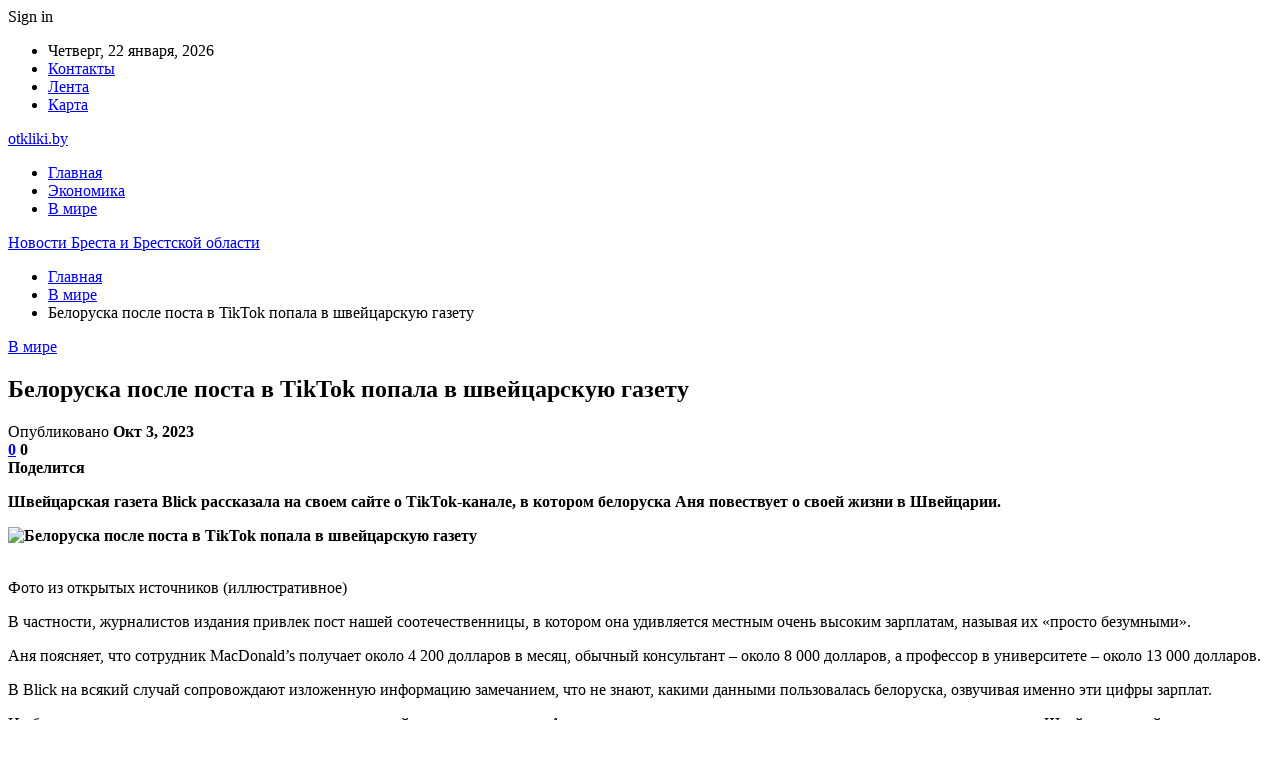

--- FILE ---
content_type: text/html; charset=UTF-8
request_url: https://otkliki.by/v-mire/beloruska-posle-posta-v-tiktok-popala-v-shvejczarskuyu-gazetu.html
body_size: 26794
content:
	<!DOCTYPE html>
		<!--[if IE 8]>
	<html class="ie ie8" dir="ltr" lang="ru-RU" prefix="og: https://ogp.me/ns#"> <![endif]-->
	<!--[if IE 9]>
	<html class="ie ie9" dir="ltr" lang="ru-RU" prefix="og: https://ogp.me/ns#"> <![endif]-->
	<!--[if gt IE 9]><!-->
<html dir="ltr" lang="ru-RU" prefix="og: https://ogp.me/ns#"> <!--<![endif]-->
	<head>
				<meta charset="UTF-8">
		<meta http-equiv="X-UA-Compatible" content="IE=edge">
		<meta name="viewport" content="width=device-width, initial-scale=1.0">
		<link rel="pingback" href="https://otkliki.by/xmlrpc.php"/>

		<title>Белоруска после поста в TikTok попала в швейцарскую газету | Новости Бреста и Брестской области</title>

		<!-- All in One SEO 4.9.3 - aioseo.com -->
	<meta name="description" content="Швейцарская газета Blick рассказала на своем сайте о TikTok-канале, в котором белоруска Аня повествует о своей жизни в Швейцарии. Фото из открытых источников (иллюстративное) В частности, журналистов издания привлек пост нашей соотечественницы, в котором она удивляется местным очень высоким зарплатам, называя их «просто безумными». Аня поясняет, что сотрудник MacDonald’s получает около 4 200 долларов в месяц, обычный консультант" />
	<meta name="robots" content="max-snippet:-1, max-image-preview:large, max-video-preview:-1" />
	<meta name="author" content="admin"/>
	<meta name="keywords" content="#беларусь,#деньга,#швейцария" />
	<link rel="canonical" href="https://otkliki.by/v-mire/beloruska-posle-posta-v-tiktok-popala-v-shvejczarskuyu-gazetu.html" />
	<meta name="generator" content="All in One SEO (AIOSEO) 4.9.3" />
		<meta property="og:locale" content="ru_RU" />
		<meta property="og:site_name" content="Новости Бреста и Брестской области |" />
		<meta property="og:type" content="article" />
		<meta property="og:title" content="Белоруска после поста в TikTok попала в швейцарскую газету | Новости Бреста и Брестской области" />
		<meta property="og:description" content="Швейцарская газета Blick рассказала на своем сайте о TikTok-канале, в котором белоруска Аня повествует о своей жизни в Швейцарии. Фото из открытых источников (иллюстративное) В частности, журналистов издания привлек пост нашей соотечественницы, в котором она удивляется местным очень высоким зарплатам, называя их «просто безумными». Аня поясняет, что сотрудник MacDonald’s получает около 4 200 долларов в месяц, обычный консультант" />
		<meta property="og:url" content="https://otkliki.by/v-mire/beloruska-posle-posta-v-tiktok-popala-v-shvejczarskuyu-gazetu.html" />
		<meta property="article:published_time" content="2023-10-03T10:26:10+00:00" />
		<meta property="article:modified_time" content="2023-10-03T10:26:10+00:00" />
		<meta name="twitter:card" content="summary" />
		<meta name="twitter:title" content="Белоруска после поста в TikTok попала в швейцарскую газету | Новости Бреста и Брестской области" />
		<meta name="twitter:description" content="Швейцарская газета Blick рассказала на своем сайте о TikTok-канале, в котором белоруска Аня повествует о своей жизни в Швейцарии. Фото из открытых источников (иллюстративное) В частности, журналистов издания привлек пост нашей соотечественницы, в котором она удивляется местным очень высоким зарплатам, называя их «просто безумными». Аня поясняет, что сотрудник MacDonald’s получает около 4 200 долларов в месяц, обычный консультант" />
		<script type="application/ld+json" class="aioseo-schema">
			{"@context":"https:\/\/schema.org","@graph":[{"@type":"Article","@id":"https:\/\/otkliki.by\/v-mire\/beloruska-posle-posta-v-tiktok-popala-v-shvejczarskuyu-gazetu.html#article","name":"\u0411\u0435\u043b\u043e\u0440\u0443\u0441\u043a\u0430 \u043f\u043e\u0441\u043b\u0435 \u043f\u043e\u0441\u0442\u0430 \u0432 TikTok \u043f\u043e\u043f\u0430\u043b\u0430 \u0432 \u0448\u0432\u0435\u0439\u0446\u0430\u0440\u0441\u043a\u0443\u044e \u0433\u0430\u0437\u0435\u0442\u0443 | \u041d\u043e\u0432\u043e\u0441\u0442\u0438 \u0411\u0440\u0435\u0441\u0442\u0430 \u0438 \u0411\u0440\u0435\u0441\u0442\u0441\u043a\u043e\u0439 \u043e\u0431\u043b\u0430\u0441\u0442\u0438","headline":"\u0411\u0435\u043b\u043e\u0440\u0443\u0441\u043a\u0430 \u043f\u043e\u0441\u043b\u0435 \u043f\u043e\u0441\u0442\u0430 \u0432 TikTok \u043f\u043e\u043f\u0430\u043b\u0430 \u0432 \u0448\u0432\u0435\u0439\u0446\u0430\u0440\u0441\u043a\u0443\u044e \u0433\u0430\u0437\u0435\u0442\u0443","author":{"@id":"https:\/\/otkliki.by\/author\/admin#author"},"publisher":{"@id":"https:\/\/otkliki.by\/#organization"},"image":{"@type":"ImageObject","url":"https:\/\/otkliki.by\/wp-content\/uploads\/2023\/10\/6e4daba108e4dda442b340c76603aff3.jpg","width":600,"height":400},"datePublished":"2023-10-03T13:26:07+03:00","dateModified":"2023-10-03T13:26:07+03:00","inLanguage":"ru-RU","mainEntityOfPage":{"@id":"https:\/\/otkliki.by\/v-mire\/beloruska-posle-posta-v-tiktok-popala-v-shvejczarskuyu-gazetu.html#webpage"},"isPartOf":{"@id":"https:\/\/otkliki.by\/v-mire\/beloruska-posle-posta-v-tiktok-popala-v-shvejczarskuyu-gazetu.html#webpage"},"articleSection":"\u0412 \u043c\u0438\u0440\u0435, #\u0431\u0435\u043b\u0430\u0440\u0443\u0441\u044c, #\u0434\u0435\u043d\u044c\u0433\u0430, #\u0448\u0432\u0435\u0439\u0446\u0430\u0440\u0438\u044f"},{"@type":"BreadcrumbList","@id":"https:\/\/otkliki.by\/v-mire\/beloruska-posle-posta-v-tiktok-popala-v-shvejczarskuyu-gazetu.html#breadcrumblist","itemListElement":[{"@type":"ListItem","@id":"https:\/\/otkliki.by#listItem","position":1,"name":"\u0413\u043b\u0430\u0432\u043d\u0430\u044f","item":"https:\/\/otkliki.by","nextItem":{"@type":"ListItem","@id":"https:\/\/otkliki.by\/category\/v-mire#listItem","name":"\u0412 \u043c\u0438\u0440\u0435"}},{"@type":"ListItem","@id":"https:\/\/otkliki.by\/category\/v-mire#listItem","position":2,"name":"\u0412 \u043c\u0438\u0440\u0435","item":"https:\/\/otkliki.by\/category\/v-mire","nextItem":{"@type":"ListItem","@id":"https:\/\/otkliki.by\/v-mire\/beloruska-posle-posta-v-tiktok-popala-v-shvejczarskuyu-gazetu.html#listItem","name":"\u0411\u0435\u043b\u043e\u0440\u0443\u0441\u043a\u0430 \u043f\u043e\u0441\u043b\u0435 \u043f\u043e\u0441\u0442\u0430 \u0432 TikTok \u043f\u043e\u043f\u0430\u043b\u0430 \u0432 \u0448\u0432\u0435\u0439\u0446\u0430\u0440\u0441\u043a\u0443\u044e \u0433\u0430\u0437\u0435\u0442\u0443"},"previousItem":{"@type":"ListItem","@id":"https:\/\/otkliki.by#listItem","name":"\u0413\u043b\u0430\u0432\u043d\u0430\u044f"}},{"@type":"ListItem","@id":"https:\/\/otkliki.by\/v-mire\/beloruska-posle-posta-v-tiktok-popala-v-shvejczarskuyu-gazetu.html#listItem","position":3,"name":"\u0411\u0435\u043b\u043e\u0440\u0443\u0441\u043a\u0430 \u043f\u043e\u0441\u043b\u0435 \u043f\u043e\u0441\u0442\u0430 \u0432 TikTok \u043f\u043e\u043f\u0430\u043b\u0430 \u0432 \u0448\u0432\u0435\u0439\u0446\u0430\u0440\u0441\u043a\u0443\u044e \u0433\u0430\u0437\u0435\u0442\u0443","previousItem":{"@type":"ListItem","@id":"https:\/\/otkliki.by\/category\/v-mire#listItem","name":"\u0412 \u043c\u0438\u0440\u0435"}}]},{"@type":"Organization","@id":"https:\/\/otkliki.by\/#organization","name":"\u041d\u043e\u0432\u043e\u0441\u0442\u0438 \u0411\u0440\u0435\u0441\u0442\u0430 \u0438 \u0411\u0440\u0435\u0441\u0442\u0441\u043a\u043e\u0439 \u043e\u0431\u043b\u0430\u0441\u0442\u0438","url":"https:\/\/otkliki.by\/"},{"@type":"Person","@id":"https:\/\/otkliki.by\/author\/admin#author","url":"https:\/\/otkliki.by\/author\/admin","name":"admin","image":{"@type":"ImageObject","@id":"https:\/\/otkliki.by\/v-mire\/beloruska-posle-posta-v-tiktok-popala-v-shvejczarskuyu-gazetu.html#authorImage","url":"https:\/\/secure.gravatar.com\/avatar\/312cdcf38b28165683a140e612e3f9539f86d26244a3dfc71ba6b2cdead2a3eb?s=96&d=mm&r=g","width":96,"height":96,"caption":"admin"}},{"@type":"WebPage","@id":"https:\/\/otkliki.by\/v-mire\/beloruska-posle-posta-v-tiktok-popala-v-shvejczarskuyu-gazetu.html#webpage","url":"https:\/\/otkliki.by\/v-mire\/beloruska-posle-posta-v-tiktok-popala-v-shvejczarskuyu-gazetu.html","name":"\u0411\u0435\u043b\u043e\u0440\u0443\u0441\u043a\u0430 \u043f\u043e\u0441\u043b\u0435 \u043f\u043e\u0441\u0442\u0430 \u0432 TikTok \u043f\u043e\u043f\u0430\u043b\u0430 \u0432 \u0448\u0432\u0435\u0439\u0446\u0430\u0440\u0441\u043a\u0443\u044e \u0433\u0430\u0437\u0435\u0442\u0443 | \u041d\u043e\u0432\u043e\u0441\u0442\u0438 \u0411\u0440\u0435\u0441\u0442\u0430 \u0438 \u0411\u0440\u0435\u0441\u0442\u0441\u043a\u043e\u0439 \u043e\u0431\u043b\u0430\u0441\u0442\u0438","description":"\u0428\u0432\u0435\u0439\u0446\u0430\u0440\u0441\u043a\u0430\u044f \u0433\u0430\u0437\u0435\u0442\u0430 Blick \u0440\u0430\u0441\u0441\u043a\u0430\u0437\u0430\u043b\u0430 \u043d\u0430 \u0441\u0432\u043e\u0435\u043c \u0441\u0430\u0439\u0442\u0435 \u043e TikTok-\u043a\u0430\u043d\u0430\u043b\u0435, \u0432 \u043a\u043e\u0442\u043e\u0440\u043e\u043c \u0431\u0435\u043b\u043e\u0440\u0443\u0441\u043a\u0430 \u0410\u043d\u044f \u043f\u043e\u0432\u0435\u0441\u0442\u0432\u0443\u0435\u0442 \u043e \u0441\u0432\u043e\u0435\u0439 \u0436\u0438\u0437\u043d\u0438 \u0432 \u0428\u0432\u0435\u0439\u0446\u0430\u0440\u0438\u0438. \u0424\u043e\u0442\u043e \u0438\u0437 \u043e\u0442\u043a\u0440\u044b\u0442\u044b\u0445 \u0438\u0441\u0442\u043e\u0447\u043d\u0438\u043a\u043e\u0432 (\u0438\u043b\u043b\u044e\u0441\u0442\u0440\u0430\u0442\u0438\u0432\u043d\u043e\u0435) \u0412 \u0447\u0430\u0441\u0442\u043d\u043e\u0441\u0442\u0438, \u0436\u0443\u0440\u043d\u0430\u043b\u0438\u0441\u0442\u043e\u0432 \u0438\u0437\u0434\u0430\u043d\u0438\u044f \u043f\u0440\u0438\u0432\u043b\u0435\u043a \u043f\u043e\u0441\u0442 \u043d\u0430\u0448\u0435\u0439 \u0441\u043e\u043e\u0442\u0435\u0447\u0435\u0441\u0442\u0432\u0435\u043d\u043d\u0438\u0446\u044b, \u0432 \u043a\u043e\u0442\u043e\u0440\u043e\u043c \u043e\u043d\u0430 \u0443\u0434\u0438\u0432\u043b\u044f\u0435\u0442\u0441\u044f \u043c\u0435\u0441\u0442\u043d\u044b\u043c \u043e\u0447\u0435\u043d\u044c \u0432\u044b\u0441\u043e\u043a\u0438\u043c \u0437\u0430\u0440\u043f\u043b\u0430\u0442\u0430\u043c, \u043d\u0430\u0437\u044b\u0432\u0430\u044f \u0438\u0445 \u00ab\u043f\u0440\u043e\u0441\u0442\u043e \u0431\u0435\u0437\u0443\u043c\u043d\u044b\u043c\u0438\u00bb. \u0410\u043d\u044f \u043f\u043e\u044f\u0441\u043d\u044f\u0435\u0442, \u0447\u0442\u043e \u0441\u043e\u0442\u0440\u0443\u0434\u043d\u0438\u043a MacDonald\u2019s \u043f\u043e\u043b\u0443\u0447\u0430\u0435\u0442 \u043e\u043a\u043e\u043b\u043e 4 200 \u0434\u043e\u043b\u043b\u0430\u0440\u043e\u0432 \u0432 \u043c\u0435\u0441\u044f\u0446, \u043e\u0431\u044b\u0447\u043d\u044b\u0439 \u043a\u043e\u043d\u0441\u0443\u043b\u044c\u0442\u0430\u043d\u0442","inLanguage":"ru-RU","isPartOf":{"@id":"https:\/\/otkliki.by\/#website"},"breadcrumb":{"@id":"https:\/\/otkliki.by\/v-mire\/beloruska-posle-posta-v-tiktok-popala-v-shvejczarskuyu-gazetu.html#breadcrumblist"},"author":{"@id":"https:\/\/otkliki.by\/author\/admin#author"},"creator":{"@id":"https:\/\/otkliki.by\/author\/admin#author"},"image":{"@type":"ImageObject","url":"https:\/\/otkliki.by\/wp-content\/uploads\/2023\/10\/6e4daba108e4dda442b340c76603aff3.jpg","@id":"https:\/\/otkliki.by\/v-mire\/beloruska-posle-posta-v-tiktok-popala-v-shvejczarskuyu-gazetu.html\/#mainImage","width":600,"height":400},"primaryImageOfPage":{"@id":"https:\/\/otkliki.by\/v-mire\/beloruska-posle-posta-v-tiktok-popala-v-shvejczarskuyu-gazetu.html#mainImage"},"datePublished":"2023-10-03T13:26:07+03:00","dateModified":"2023-10-03T13:26:07+03:00"},{"@type":"WebSite","@id":"https:\/\/otkliki.by\/#website","url":"https:\/\/otkliki.by\/","name":"\u041d\u043e\u0432\u043e\u0441\u0442\u0438 \u0411\u0440\u0435\u0441\u0442\u0430 \u0438 \u0411\u0440\u0435\u0441\u0442\u0441\u043a\u043e\u0439 \u043e\u0431\u043b\u0430\u0441\u0442\u0438","inLanguage":"ru-RU","publisher":{"@id":"https:\/\/otkliki.by\/#organization"}}]}
		</script>
		<!-- All in One SEO -->


<!-- Better Open Graph, Schema.org & Twitter Integration -->
<meta property="og:locale" content="ru_ru"/>
<meta property="og:site_name" content="Новости Бреста и Брестской области"/>
<meta property="og:url" content="https://otkliki.by/v-mire/beloruska-posle-posta-v-tiktok-popala-v-shvejczarskuyu-gazetu.html"/>
<meta property="og:title" content="Белоруска после поста в TikTok попала в швейцарскую газету"/>
<meta property="og:image" content="https://otkliki.by/wp-content/uploads/2023/10/6e4daba108e4dda442b340c76603aff3.jpg"/>
<meta property="article:section" content="В мире"/>
<meta property="article:tag" content="#швейцария"/>
<meta property="og:description" content="Швейцарская газета Blick&nbsp;рассказала&nbsp;на своем сайте о TikTok-канале, в котором белоруска Аня повествует о своей жизни в Швейцарии.      Фото из открытых источников (иллюстративное)    В частности, журналистов издания привлек пост нашей сооте"/>
<meta property="og:type" content="article"/>
<meta name="twitter:card" content="summary"/>
<meta name="twitter:url" content="https://otkliki.by/v-mire/beloruska-posle-posta-v-tiktok-popala-v-shvejczarskuyu-gazetu.html"/>
<meta name="twitter:title" content="Белоруска после поста в TikTok попала в швейцарскую газету"/>
<meta name="twitter:description" content="Швейцарская газета Blick&nbsp;рассказала&nbsp;на своем сайте о TikTok-канале, в котором белоруска Аня повествует о своей жизни в Швейцарии.      Фото из открытых источников (иллюстративное)    В частности, журналистов издания привлек пост нашей сооте"/>
<meta name="twitter:image" content="https://otkliki.by/wp-content/uploads/2023/10/6e4daba108e4dda442b340c76603aff3.jpg"/>
<!-- / Better Open Graph, Schema.org & Twitter Integration. -->
<link rel='dns-prefetch' href='//fonts.googleapis.com' />
<link rel="alternate" type="application/rss+xml" title="Новости Бреста и Брестской области &raquo; Лента" href="https://otkliki.by/feed" />
<link rel="alternate" type="application/rss+xml" title="Новости Бреста и Брестской области &raquo; Лента комментариев" href="https://otkliki.by/comments/feed" />
<link rel="alternate" type="application/rss+xml" title="Новости Бреста и Брестской области &raquo; Лента комментариев к &laquo;Белоруска после поста в TikTok попала в швейцарскую газету&raquo;" href="https://otkliki.by/v-mire/beloruska-posle-posta-v-tiktok-popala-v-shvejczarskuyu-gazetu.html/feed" />
<link rel="alternate" title="oEmbed (JSON)" type="application/json+oembed" href="https://otkliki.by/wp-json/oembed/1.0/embed?url=https%3A%2F%2Fotkliki.by%2Fv-mire%2Fbeloruska-posle-posta-v-tiktok-popala-v-shvejczarskuyu-gazetu.html" />
<link rel="alternate" title="oEmbed (XML)" type="text/xml+oembed" href="https://otkliki.by/wp-json/oembed/1.0/embed?url=https%3A%2F%2Fotkliki.by%2Fv-mire%2Fbeloruska-posle-posta-v-tiktok-popala-v-shvejczarskuyu-gazetu.html&#038;format=xml" />
<style id='wp-img-auto-sizes-contain-inline-css' type='text/css'>
img:is([sizes=auto i],[sizes^="auto," i]){contain-intrinsic-size:3000px 1500px}
/*# sourceURL=wp-img-auto-sizes-contain-inline-css */
</style>
<style id='wp-emoji-styles-inline-css' type='text/css'>

	img.wp-smiley, img.emoji {
		display: inline !important;
		border: none !important;
		box-shadow: none !important;
		height: 1em !important;
		width: 1em !important;
		margin: 0 0.07em !important;
		vertical-align: -0.1em !important;
		background: none !important;
		padding: 0 !important;
	}
/*# sourceURL=wp-emoji-styles-inline-css */
</style>
<style id='wp-block-library-inline-css' type='text/css'>
:root{--wp-block-synced-color:#7a00df;--wp-block-synced-color--rgb:122,0,223;--wp-bound-block-color:var(--wp-block-synced-color);--wp-editor-canvas-background:#ddd;--wp-admin-theme-color:#007cba;--wp-admin-theme-color--rgb:0,124,186;--wp-admin-theme-color-darker-10:#006ba1;--wp-admin-theme-color-darker-10--rgb:0,107,160.5;--wp-admin-theme-color-darker-20:#005a87;--wp-admin-theme-color-darker-20--rgb:0,90,135;--wp-admin-border-width-focus:2px}@media (min-resolution:192dpi){:root{--wp-admin-border-width-focus:1.5px}}.wp-element-button{cursor:pointer}:root .has-very-light-gray-background-color{background-color:#eee}:root .has-very-dark-gray-background-color{background-color:#313131}:root .has-very-light-gray-color{color:#eee}:root .has-very-dark-gray-color{color:#313131}:root .has-vivid-green-cyan-to-vivid-cyan-blue-gradient-background{background:linear-gradient(135deg,#00d084,#0693e3)}:root .has-purple-crush-gradient-background{background:linear-gradient(135deg,#34e2e4,#4721fb 50%,#ab1dfe)}:root .has-hazy-dawn-gradient-background{background:linear-gradient(135deg,#faaca8,#dad0ec)}:root .has-subdued-olive-gradient-background{background:linear-gradient(135deg,#fafae1,#67a671)}:root .has-atomic-cream-gradient-background{background:linear-gradient(135deg,#fdd79a,#004a59)}:root .has-nightshade-gradient-background{background:linear-gradient(135deg,#330968,#31cdcf)}:root .has-midnight-gradient-background{background:linear-gradient(135deg,#020381,#2874fc)}:root{--wp--preset--font-size--normal:16px;--wp--preset--font-size--huge:42px}.has-regular-font-size{font-size:1em}.has-larger-font-size{font-size:2.625em}.has-normal-font-size{font-size:var(--wp--preset--font-size--normal)}.has-huge-font-size{font-size:var(--wp--preset--font-size--huge)}.has-text-align-center{text-align:center}.has-text-align-left{text-align:left}.has-text-align-right{text-align:right}.has-fit-text{white-space:nowrap!important}#end-resizable-editor-section{display:none}.aligncenter{clear:both}.items-justified-left{justify-content:flex-start}.items-justified-center{justify-content:center}.items-justified-right{justify-content:flex-end}.items-justified-space-between{justify-content:space-between}.screen-reader-text{border:0;clip-path:inset(50%);height:1px;margin:-1px;overflow:hidden;padding:0;position:absolute;width:1px;word-wrap:normal!important}.screen-reader-text:focus{background-color:#ddd;clip-path:none;color:#444;display:block;font-size:1em;height:auto;left:5px;line-height:normal;padding:15px 23px 14px;text-decoration:none;top:5px;width:auto;z-index:100000}html :where(.has-border-color){border-style:solid}html :where([style*=border-top-color]){border-top-style:solid}html :where([style*=border-right-color]){border-right-style:solid}html :where([style*=border-bottom-color]){border-bottom-style:solid}html :where([style*=border-left-color]){border-left-style:solid}html :where([style*=border-width]){border-style:solid}html :where([style*=border-top-width]){border-top-style:solid}html :where([style*=border-right-width]){border-right-style:solid}html :where([style*=border-bottom-width]){border-bottom-style:solid}html :where([style*=border-left-width]){border-left-style:solid}html :where(img[class*=wp-image-]){height:auto;max-width:100%}:where(figure){margin:0 0 1em}html :where(.is-position-sticky){--wp-admin--admin-bar--position-offset:var(--wp-admin--admin-bar--height,0px)}@media screen and (max-width:600px){html :where(.is-position-sticky){--wp-admin--admin-bar--position-offset:0px}}

/*# sourceURL=wp-block-library-inline-css */
</style><style id='global-styles-inline-css' type='text/css'>
:root{--wp--preset--aspect-ratio--square: 1;--wp--preset--aspect-ratio--4-3: 4/3;--wp--preset--aspect-ratio--3-4: 3/4;--wp--preset--aspect-ratio--3-2: 3/2;--wp--preset--aspect-ratio--2-3: 2/3;--wp--preset--aspect-ratio--16-9: 16/9;--wp--preset--aspect-ratio--9-16: 9/16;--wp--preset--color--black: #000000;--wp--preset--color--cyan-bluish-gray: #abb8c3;--wp--preset--color--white: #ffffff;--wp--preset--color--pale-pink: #f78da7;--wp--preset--color--vivid-red: #cf2e2e;--wp--preset--color--luminous-vivid-orange: #ff6900;--wp--preset--color--luminous-vivid-amber: #fcb900;--wp--preset--color--light-green-cyan: #7bdcb5;--wp--preset--color--vivid-green-cyan: #00d084;--wp--preset--color--pale-cyan-blue: #8ed1fc;--wp--preset--color--vivid-cyan-blue: #0693e3;--wp--preset--color--vivid-purple: #9b51e0;--wp--preset--gradient--vivid-cyan-blue-to-vivid-purple: linear-gradient(135deg,rgb(6,147,227) 0%,rgb(155,81,224) 100%);--wp--preset--gradient--light-green-cyan-to-vivid-green-cyan: linear-gradient(135deg,rgb(122,220,180) 0%,rgb(0,208,130) 100%);--wp--preset--gradient--luminous-vivid-amber-to-luminous-vivid-orange: linear-gradient(135deg,rgb(252,185,0) 0%,rgb(255,105,0) 100%);--wp--preset--gradient--luminous-vivid-orange-to-vivid-red: linear-gradient(135deg,rgb(255,105,0) 0%,rgb(207,46,46) 100%);--wp--preset--gradient--very-light-gray-to-cyan-bluish-gray: linear-gradient(135deg,rgb(238,238,238) 0%,rgb(169,184,195) 100%);--wp--preset--gradient--cool-to-warm-spectrum: linear-gradient(135deg,rgb(74,234,220) 0%,rgb(151,120,209) 20%,rgb(207,42,186) 40%,rgb(238,44,130) 60%,rgb(251,105,98) 80%,rgb(254,248,76) 100%);--wp--preset--gradient--blush-light-purple: linear-gradient(135deg,rgb(255,206,236) 0%,rgb(152,150,240) 100%);--wp--preset--gradient--blush-bordeaux: linear-gradient(135deg,rgb(254,205,165) 0%,rgb(254,45,45) 50%,rgb(107,0,62) 100%);--wp--preset--gradient--luminous-dusk: linear-gradient(135deg,rgb(255,203,112) 0%,rgb(199,81,192) 50%,rgb(65,88,208) 100%);--wp--preset--gradient--pale-ocean: linear-gradient(135deg,rgb(255,245,203) 0%,rgb(182,227,212) 50%,rgb(51,167,181) 100%);--wp--preset--gradient--electric-grass: linear-gradient(135deg,rgb(202,248,128) 0%,rgb(113,206,126) 100%);--wp--preset--gradient--midnight: linear-gradient(135deg,rgb(2,3,129) 0%,rgb(40,116,252) 100%);--wp--preset--font-size--small: 13px;--wp--preset--font-size--medium: 20px;--wp--preset--font-size--large: 36px;--wp--preset--font-size--x-large: 42px;--wp--preset--spacing--20: 0.44rem;--wp--preset--spacing--30: 0.67rem;--wp--preset--spacing--40: 1rem;--wp--preset--spacing--50: 1.5rem;--wp--preset--spacing--60: 2.25rem;--wp--preset--spacing--70: 3.38rem;--wp--preset--spacing--80: 5.06rem;--wp--preset--shadow--natural: 6px 6px 9px rgba(0, 0, 0, 0.2);--wp--preset--shadow--deep: 12px 12px 50px rgba(0, 0, 0, 0.4);--wp--preset--shadow--sharp: 6px 6px 0px rgba(0, 0, 0, 0.2);--wp--preset--shadow--outlined: 6px 6px 0px -3px rgb(255, 255, 255), 6px 6px rgb(0, 0, 0);--wp--preset--shadow--crisp: 6px 6px 0px rgb(0, 0, 0);}:where(.is-layout-flex){gap: 0.5em;}:where(.is-layout-grid){gap: 0.5em;}body .is-layout-flex{display: flex;}.is-layout-flex{flex-wrap: wrap;align-items: center;}.is-layout-flex > :is(*, div){margin: 0;}body .is-layout-grid{display: grid;}.is-layout-grid > :is(*, div){margin: 0;}:where(.wp-block-columns.is-layout-flex){gap: 2em;}:where(.wp-block-columns.is-layout-grid){gap: 2em;}:where(.wp-block-post-template.is-layout-flex){gap: 1.25em;}:where(.wp-block-post-template.is-layout-grid){gap: 1.25em;}.has-black-color{color: var(--wp--preset--color--black) !important;}.has-cyan-bluish-gray-color{color: var(--wp--preset--color--cyan-bluish-gray) !important;}.has-white-color{color: var(--wp--preset--color--white) !important;}.has-pale-pink-color{color: var(--wp--preset--color--pale-pink) !important;}.has-vivid-red-color{color: var(--wp--preset--color--vivid-red) !important;}.has-luminous-vivid-orange-color{color: var(--wp--preset--color--luminous-vivid-orange) !important;}.has-luminous-vivid-amber-color{color: var(--wp--preset--color--luminous-vivid-amber) !important;}.has-light-green-cyan-color{color: var(--wp--preset--color--light-green-cyan) !important;}.has-vivid-green-cyan-color{color: var(--wp--preset--color--vivid-green-cyan) !important;}.has-pale-cyan-blue-color{color: var(--wp--preset--color--pale-cyan-blue) !important;}.has-vivid-cyan-blue-color{color: var(--wp--preset--color--vivid-cyan-blue) !important;}.has-vivid-purple-color{color: var(--wp--preset--color--vivid-purple) !important;}.has-black-background-color{background-color: var(--wp--preset--color--black) !important;}.has-cyan-bluish-gray-background-color{background-color: var(--wp--preset--color--cyan-bluish-gray) !important;}.has-white-background-color{background-color: var(--wp--preset--color--white) !important;}.has-pale-pink-background-color{background-color: var(--wp--preset--color--pale-pink) !important;}.has-vivid-red-background-color{background-color: var(--wp--preset--color--vivid-red) !important;}.has-luminous-vivid-orange-background-color{background-color: var(--wp--preset--color--luminous-vivid-orange) !important;}.has-luminous-vivid-amber-background-color{background-color: var(--wp--preset--color--luminous-vivid-amber) !important;}.has-light-green-cyan-background-color{background-color: var(--wp--preset--color--light-green-cyan) !important;}.has-vivid-green-cyan-background-color{background-color: var(--wp--preset--color--vivid-green-cyan) !important;}.has-pale-cyan-blue-background-color{background-color: var(--wp--preset--color--pale-cyan-blue) !important;}.has-vivid-cyan-blue-background-color{background-color: var(--wp--preset--color--vivid-cyan-blue) !important;}.has-vivid-purple-background-color{background-color: var(--wp--preset--color--vivid-purple) !important;}.has-black-border-color{border-color: var(--wp--preset--color--black) !important;}.has-cyan-bluish-gray-border-color{border-color: var(--wp--preset--color--cyan-bluish-gray) !important;}.has-white-border-color{border-color: var(--wp--preset--color--white) !important;}.has-pale-pink-border-color{border-color: var(--wp--preset--color--pale-pink) !important;}.has-vivid-red-border-color{border-color: var(--wp--preset--color--vivid-red) !important;}.has-luminous-vivid-orange-border-color{border-color: var(--wp--preset--color--luminous-vivid-orange) !important;}.has-luminous-vivid-amber-border-color{border-color: var(--wp--preset--color--luminous-vivid-amber) !important;}.has-light-green-cyan-border-color{border-color: var(--wp--preset--color--light-green-cyan) !important;}.has-vivid-green-cyan-border-color{border-color: var(--wp--preset--color--vivid-green-cyan) !important;}.has-pale-cyan-blue-border-color{border-color: var(--wp--preset--color--pale-cyan-blue) !important;}.has-vivid-cyan-blue-border-color{border-color: var(--wp--preset--color--vivid-cyan-blue) !important;}.has-vivid-purple-border-color{border-color: var(--wp--preset--color--vivid-purple) !important;}.has-vivid-cyan-blue-to-vivid-purple-gradient-background{background: var(--wp--preset--gradient--vivid-cyan-blue-to-vivid-purple) !important;}.has-light-green-cyan-to-vivid-green-cyan-gradient-background{background: var(--wp--preset--gradient--light-green-cyan-to-vivid-green-cyan) !important;}.has-luminous-vivid-amber-to-luminous-vivid-orange-gradient-background{background: var(--wp--preset--gradient--luminous-vivid-amber-to-luminous-vivid-orange) !important;}.has-luminous-vivid-orange-to-vivid-red-gradient-background{background: var(--wp--preset--gradient--luminous-vivid-orange-to-vivid-red) !important;}.has-very-light-gray-to-cyan-bluish-gray-gradient-background{background: var(--wp--preset--gradient--very-light-gray-to-cyan-bluish-gray) !important;}.has-cool-to-warm-spectrum-gradient-background{background: var(--wp--preset--gradient--cool-to-warm-spectrum) !important;}.has-blush-light-purple-gradient-background{background: var(--wp--preset--gradient--blush-light-purple) !important;}.has-blush-bordeaux-gradient-background{background: var(--wp--preset--gradient--blush-bordeaux) !important;}.has-luminous-dusk-gradient-background{background: var(--wp--preset--gradient--luminous-dusk) !important;}.has-pale-ocean-gradient-background{background: var(--wp--preset--gradient--pale-ocean) !important;}.has-electric-grass-gradient-background{background: var(--wp--preset--gradient--electric-grass) !important;}.has-midnight-gradient-background{background: var(--wp--preset--gradient--midnight) !important;}.has-small-font-size{font-size: var(--wp--preset--font-size--small) !important;}.has-medium-font-size{font-size: var(--wp--preset--font-size--medium) !important;}.has-large-font-size{font-size: var(--wp--preset--font-size--large) !important;}.has-x-large-font-size{font-size: var(--wp--preset--font-size--x-large) !important;}
/*# sourceURL=global-styles-inline-css */
</style>

<style id='classic-theme-styles-inline-css' type='text/css'>
/*! This file is auto-generated */
.wp-block-button__link{color:#fff;background-color:#32373c;border-radius:9999px;box-shadow:none;text-decoration:none;padding:calc(.667em + 2px) calc(1.333em + 2px);font-size:1.125em}.wp-block-file__button{background:#32373c;color:#fff;text-decoration:none}
/*# sourceURL=/wp-includes/css/classic-themes.min.css */
</style>
<link rel='stylesheet' id='contact-form-7-css' href='https://otkliki.by/wp-content/plugins/contact-form-7/includes/css/styles.css?ver=6.1.4' type='text/css' media='all' />
<link rel='stylesheet' id='widgetopts-styles-css' href='https://otkliki.by/wp-content/plugins/widget-options/assets/css/widget-options.css?ver=4.1.3' type='text/css' media='all' />
<link rel='stylesheet' id='bf-slick-css' href='https://otkliki.by/wp-content/themes/publisher/includes/libs/better-framework/assets/css/slick.min.css?ver=3.10.22' type='text/css' media='all' />
<link rel='stylesheet' id='pretty-photo-css' href='https://otkliki.by/wp-content/themes/publisher/includes/libs/better-framework/assets/css/pretty-photo.min.css?ver=3.10.22' type='text/css' media='all' />
<link rel='stylesheet' id='bs-icons-css' href='https://otkliki.by/wp-content/themes/publisher/includes/libs/better-framework/assets/css/bs-icons.css?ver=3.10.22' type='text/css' media='all' />
<link rel='stylesheet' id='theme-libs-css' href='https://otkliki.by/wp-content/themes/publisher/css/theme-libs.min.css?ver=7.7.0' type='text/css' media='all' />
<link rel='stylesheet' id='fontawesome-css' href='https://otkliki.by/wp-content/themes/publisher/includes/libs/better-framework/assets/css/font-awesome.min.css?ver=3.10.22' type='text/css' media='all' />
<link rel='stylesheet' id='publisher-css' href='https://otkliki.by/wp-content/themes/publisher/style-7.7.0.min.css?ver=7.7.0' type='text/css' media='all' />
<link rel='stylesheet' id='better-framework-main-fonts-css' href='https://fonts.googleapis.com/css?family=Roboto:400,500,400italic&#038;subset=greek' type='text/css' media='all' />
<script type="text/javascript" src="https://otkliki.by/wp-includes/js/jquery/jquery.min.js?ver=3.7.1" id="jquery-core-js"></script>
<script type="text/javascript" src="https://otkliki.by/wp-includes/js/jquery/jquery-migrate.min.js?ver=3.4.1" id="jquery-migrate-js"></script>
<link rel="https://api.w.org/" href="https://otkliki.by/wp-json/" /><link rel="alternate" title="JSON" type="application/json" href="https://otkliki.by/wp-json/wp/v2/posts/609" /><link rel="EditURI" type="application/rsd+xml" title="RSD" href="https://otkliki.by/xmlrpc.php?rsd" />
<meta name="generator" content="WordPress 6.9" />
<link rel='shortlink' href='https://otkliki.by/?p=609' />
			<link rel="amphtml" href="https://otkliki.by/amp/v-mire/beloruska-posle-posta-v-tiktok-popala-v-shvejczarskuyu-gazetu.html"/>
			<!-- Yandex.Metrika counter -->
<script type="text/javascript" >
   (function(m,e,t,r,i,k,a){m[i]=m[i]||function(){(m[i].a=m[i].a||[]).push(arguments)};
   m[i].l=1*new Date();
   for (var j = 0; j < document.scripts.length; j++) {if (document.scripts[j].src === r) { return; }}
   k=e.createElement(t),a=e.getElementsByTagName(t)[0],k.async=1,k.src=r,a.parentNode.insertBefore(k,a)})
   (window, document, "script", "https://mc.yandex.ru/metrika/tag.js", "ym");

   ym(95045773, "init", {
        clickmap:true,
        trackLinks:true,
        accurateTrackBounce:true,
        webvisor:true,
        ecommerce:"dataLayer"
   });
</script>
<noscript><div><img src="https://mc.yandex.ru/watch/95045773" style="position:absolute; left:-9999px;" alt="" /></div></noscript>
<!-- /Yandex.Metrika counter --><script type="application/ld+json">{
    "@context": "http:\/\/schema.org\/",
    "@type": "Organization",
    "@id": "#organization",
    "url": "https:\/\/otkliki.by\/",
    "name": "\u041d\u043e\u0432\u043e\u0441\u0442\u0438 \u0411\u0440\u0435\u0441\u0442\u0430 \u0438 \u0411\u0440\u0435\u0441\u0442\u0441\u043a\u043e\u0439 \u043e\u0431\u043b\u0430\u0441\u0442\u0438",
    "description": ""
}</script>
<script type="application/ld+json">{
    "@context": "http:\/\/schema.org\/",
    "@type": "WebSite",
    "name": "\u041d\u043e\u0432\u043e\u0441\u0442\u0438 \u0411\u0440\u0435\u0441\u0442\u0430 \u0438 \u0411\u0440\u0435\u0441\u0442\u0441\u043a\u043e\u0439 \u043e\u0431\u043b\u0430\u0441\u0442\u0438",
    "alternateName": "",
    "url": "https:\/\/otkliki.by\/"
}</script>
<script type="application/ld+json">{
    "@context": "http:\/\/schema.org\/",
    "@type": "BlogPosting",
    "headline": "\u0411\u0435\u043b\u043e\u0440\u0443\u0441\u043a\u0430 \u043f\u043e\u0441\u043b\u0435 \u043f\u043e\u0441\u0442\u0430 \u0432 TikTok \u043f\u043e\u043f\u0430\u043b\u0430 \u0432 \u0448\u0432\u0435\u0439\u0446\u0430\u0440\u0441\u043a\u0443\u044e \u0433\u0430\u0437\u0435\u0442\u0443",
    "description": "\u0428\u0432\u0435\u0439\u0446\u0430\u0440\u0441\u043a\u0430\u044f \u0433\u0430\u0437\u0435\u0442\u0430 Blick&nbsp;\u0440\u0430\u0441\u0441\u043a\u0430\u0437\u0430\u043b\u0430&nbsp;\u043d\u0430 \u0441\u0432\u043e\u0435\u043c \u0441\u0430\u0439\u0442\u0435 \u043e TikTok-\u043a\u0430\u043d\u0430\u043b\u0435, \u0432 \u043a\u043e\u0442\u043e\u0440\u043e\u043c \u0431\u0435\u043b\u043e\u0440\u0443\u0441\u043a\u0430 \u0410\u043d\u044f \u043f\u043e\u0432\u0435\u0441\u0442\u0432\u0443\u0435\u0442 \u043e \u0441\u0432\u043e\u0435\u0439 \u0436\u0438\u0437\u043d\u0438 \u0432 \u0428\u0432\u0435\u0439\u0446\u0430\u0440\u0438\u0438.      \u0424\u043e\u0442\u043e \u0438\u0437 \u043e\u0442\u043a\u0440\u044b\u0442\u044b\u0445 \u0438\u0441\u0442\u043e\u0447\u043d\u0438\u043a\u043e\u0432 (\u0438\u043b\u043b\u044e\u0441\u0442\u0440\u0430\u0442\u0438\u0432\u043d\u043e\u0435)    \u0412 \u0447\u0430\u0441\u0442\u043d\u043e\u0441\u0442\u0438, \u0436\u0443\u0440\u043d\u0430\u043b\u0438\u0441\u0442\u043e\u0432 \u0438\u0437\u0434\u0430\u043d\u0438\u044f \u043f\u0440\u0438\u0432\u043b\u0435\u043a \u043f\u043e\u0441\u0442 \u043d\u0430\u0448\u0435\u0439 \u0441\u043e\u043e\u0442\u0435",
    "datePublished": "2023-10-03",
    "dateModified": "2023-10-03",
    "author": {
        "@type": "Person",
        "@id": "#person-admin",
        "name": "admin"
    },
    "image": {
        "@type": "ImageObject",
        "url": "https:\/\/otkliki.by\/wp-content\/uploads\/2023\/10\/6e4daba108e4dda442b340c76603aff3.jpg",
        "width": 600,
        "height": 400
    },
    "interactionStatistic": [
        {
            "@type": "InteractionCounter",
            "interactionType": "http:\/\/schema.org\/CommentAction",
            "userInteractionCount": "0"
        }
    ],
    "publisher": {
        "@id": "#organization"
    },
    "mainEntityOfPage": "https:\/\/otkliki.by\/v-mire\/beloruska-posle-posta-v-tiktok-popala-v-shvejczarskuyu-gazetu.html"
}</script>
<link rel='stylesheet' id='7.7.0-1769028782' href='https://otkliki.by/wp-content/bs-booster-cache/e5e3aa0d23422fa649e6c999236931b3.css' type='text/css' media='all' />
<link rel="icon" href="https://otkliki.by/wp-content/uploads/2021/02/slide-0-kopirovat.jpg" sizes="32x32" />
<link rel="icon" href="https://otkliki.by/wp-content/uploads/2021/02/slide-0-kopirovat.jpg" sizes="192x192" />
<link rel="apple-touch-icon" href="https://otkliki.by/wp-content/uploads/2021/02/slide-0-kopirovat.jpg" />
<meta name="msapplication-TileImage" content="https://otkliki.by/wp-content/uploads/2021/02/slide-0-kopirovat.jpg" />
	</head>

<body class="wp-singular post-template-default single single-post postid-609 single-format-standard wp-theme-publisher bs-theme bs-publisher bs-publisher-clean-magazine active-light-box active-top-line ltr close-rh page-layout-2-col-right full-width active-sticky-sidebar main-menu-sticky-smart single-prim-cat-1 single-cat-1  bs-ll-a" dir="ltr">
		<div class="main-wrap content-main-wrap">
			<header id="header" class="site-header header-style-2 boxed" itemscope="itemscope" itemtype="https://schema.org/WPHeader">

		<section class="topbar topbar-style-1 hidden-xs hidden-xs">
	<div class="content-wrap">
		<div class="container">
			<div class="topbar-inner clearfix">

									<div class="section-links">
													<a class="topbar-sign-in "
							   data-toggle="modal" data-target="#bsLoginModal">
								<i class="fa fa-user-circle"></i> Sign in							</a>

							<div class="modal sign-in-modal fade" id="bsLoginModal" tabindex="-1" role="dialog"
							     style="display: none">
								<div class="modal-dialog" role="document">
									<div class="modal-content">
											<span class="close-modal" data-dismiss="modal" aria-label="Close"><i
														class="fa fa-close"></i></span>
										<div class="modal-body">
											<div id="form_83535_" class="bs-shortcode bs-login-shortcode ">
		<div class="bs-login bs-type-login"  style="display:none">

					<div class="bs-login-panel bs-login-sign-panel bs-current-login-panel">
								<form name="loginform"
				      action="https://otkliki.by/wp-login.php" method="post">

					
					<div class="login-header">
						<span class="login-icon fa fa-user-circle main-color"></span>
						<p>Welcome, Login to your account.</p>
					</div>
					
					<div class="login-field login-username">
						<input type="text" name="log" id="form_83535_user_login" class="input"
						       value="" size="20"
						       placeholder="Username or Email..." required/>
					</div>

					<div class="login-field login-password">
						<input type="password" name="pwd" id="form_83535_user_pass"
						       class="input"
						       value="" size="20" placeholder="Password..."
						       required/>
					</div>

					
					<div class="login-field">
						<a href="https://otkliki.by/wp-login.php?action=lostpassword&redirect_to=https%3A%2F%2Fotkliki.by%2Fv-mire%2Fbeloruska-posle-posta-v-tiktok-popala-v-shvejczarskuyu-gazetu.html"
						   class="go-reset-panel">Forget password?</a>

													<span class="login-remember">
							<input class="remember-checkbox" name="rememberme" type="checkbox"
							       id="form_83535_rememberme"
							       value="forever"  />
							<label class="remember-label">Remember me</label>
						</span>
											</div>

					
					<div class="login-field login-submit">
						<input type="submit" name="wp-submit"
						       class="button-primary login-btn"
						       value="Log In"/>
						<input type="hidden" name="redirect_to" value="https://otkliki.by/v-mire/beloruska-posle-posta-v-tiktok-popala-v-shvejczarskuyu-gazetu.html"/>
					</div>

									</form>
			</div>

			<div class="bs-login-panel bs-login-reset-panel">

				<span class="go-login-panel"><i
							class="fa fa-angle-left"></i> Sign in</span>

				<div class="bs-login-reset-panel-inner">
					<div class="login-header">
						<span class="login-icon fa fa-support"></span>
						<p>Recover your password.</p>
						<p>A password will be e-mailed to you.</p>
					</div>
										<form name="lostpasswordform" id="form_83535_lostpasswordform"
					      action="https://otkliki.by/wp-login.php?action=lostpassword"
					      method="post">

						<div class="login-field reset-username">
							<input type="text" name="user_login" class="input" value=""
							       placeholder="Username or Email..."
							       required/>
						</div>

						
						<div class="login-field reset-submit">

							<input type="hidden" name="redirect_to" value=""/>
							<input type="submit" name="wp-submit" class="login-btn"
							       value="Send My Password"/>

						</div>
					</form>
				</div>
			</div>
			</div>
	</div>
										</div>
									</div>
								</div>
							</div>
												</div>
				
				<div class="section-menu">
						<div id="menu-top" class="menu top-menu-wrapper" role="navigation" itemscope="itemscope" itemtype="https://schema.org/SiteNavigationElement">
		<nav class="top-menu-container">

			<ul id="top-navigation" class="top-menu menu clearfix bsm-pure">
									<li id="topbar-date" class="menu-item menu-item-date">
					<span
						class="topbar-date">Четверг, 22 января, 2026</span>
					</li>
					<li id="menu-item-34" class="menu-item menu-item-type-post_type menu-item-object-page better-anim-fade menu-item-34"><a href="https://otkliki.by/kontakty">Контакты</a></li>
<li id="menu-item-35" class="menu-item menu-item-type-post_type menu-item-object-page better-anim-fade menu-item-35"><a href="https://otkliki.by/lenta">Лента</a></li>
<li id="menu-item-75" class="menu-item menu-item-type-custom menu-item-object-custom better-anim-fade menu-item-75"><a href="/sitemap.xml">Карта</a></li>
			</ul>

		</nav>
	</div>
				</div>
			</div>
		</div>
	</div>
</section>
		<div class="header-inner">
			<div class="content-wrap">
				<div class="container">
					<div class="row">
						<div class="row-height">
							<div class="logo-col col-xs-12">
								<div class="col-inside">
									<div id="site-branding" class="site-branding">
	<p  id="site-title" class="logo h1 text-logo">
	<a href="https://otkliki.by/" itemprop="url" rel="home">
		otkliki.by	</a>
</p>
</div><!-- .site-branding -->
								</div>
							</div>
													</div>
					</div>
				</div>
			</div>
		</div>

		<div id="menu-main" class="menu main-menu-wrapper" role="navigation" itemscope="itemscope" itemtype="https://schema.org/SiteNavigationElement">
	<div class="main-menu-inner">
		<div class="content-wrap">
			<div class="container">

				<nav class="main-menu-container">
					<ul id="main-navigation" class="main-menu menu bsm-pure clearfix">
						<li id="menu-item-30" class="menu-item menu-item-type-custom menu-item-object-custom menu-item-home better-anim-fade menu-item-30"><a href="https://otkliki.by/">Главная</a></li>
<li id="menu-item-74" class="menu-item menu-item-type-taxonomy menu-item-object-category menu-term-18 better-anim-fade menu-item-74"><a href="https://otkliki.by/category/ekonomika">Экономика</a></li>
<li id="menu-item-31" class="menu-item menu-item-type-taxonomy menu-item-object-category current-post-ancestor current-menu-parent current-post-parent menu-term-1 better-anim-fade menu-item-31"><a href="https://otkliki.by/category/v-mire">В мире</a></li>
					</ul><!-- #main-navigation -->
									</nav><!-- .main-menu-container -->

			</div>
		</div>
	</div>
</div><!-- .menu -->
	</header><!-- .header -->
	<div class="rh-header clearfix dark deferred-block-exclude">
		<div class="rh-container clearfix">

			<div class="menu-container close">
				<span class="menu-handler"><span class="lines"></span></span>
			</div><!-- .menu-container -->

			<div class="logo-container rh-text-logo">
				<a href="https://otkliki.by/" itemprop="url" rel="home">
					Новости Бреста и Брестской области				</a>
			</div><!-- .logo-container -->
		</div><!-- .rh-container -->
	</div><!-- .rh-header -->
<nav role="navigation" aria-label="Breadcrumbs" class="bf-breadcrumb clearfix bc-top-style"><div class="container bf-breadcrumb-container"><ul class="bf-breadcrumb-items" itemscope itemtype="http://schema.org/BreadcrumbList"><meta name="numberOfItems" content="3" /><meta name="itemListOrder" content="Ascending" /><li itemprop="itemListElement" itemscope itemtype="http://schema.org/ListItem" class="bf-breadcrumb-item bf-breadcrumb-begin"><a itemprop="item" href="https://otkliki.by" rel="home"><span itemprop="name">Главная</span></a><meta itemprop="position" content="1" /></li><li itemprop="itemListElement" itemscope itemtype="http://schema.org/ListItem" class="bf-breadcrumb-item"><a itemprop="item" href="https://otkliki.by/category/v-mire" ><span itemprop="name">В мире</span></a><meta itemprop="position" content="2" /></li><li itemprop="itemListElement" itemscope itemtype="http://schema.org/ListItem" class="bf-breadcrumb-item bf-breadcrumb-end"><span itemprop="name">Белоруска после поста в TikTok попала в швейцарскую газету</span><meta itemprop="item" content="https://otkliki.by/v-mire/beloruska-posle-posta-v-tiktok-popala-v-shvejczarskuyu-gazetu.html"/><meta itemprop="position" content="3" /></li></ul></div></nav><div class="content-wrap">
		<main id="content" class="content-container">

		<div class="container layout-2-col layout-2-col-1 layout-right-sidebar layout-bc-before post-template-10">

			<div class="row main-section">
										<div class="col-sm-8 content-column">
							<div class="single-container">
																<article id="post-609" class="post-609 post type-post status-publish format-standard has-post-thumbnail  category-v-mire tag-belarus tag-denga tag-shvejczariya single-post-content">
									<div class="single-featured"></div>
																		<div class="post-header-inner">
										<div class="post-header-title">
											<div class="term-badges floated"><span class="term-badge term-1"><a href="https://otkliki.by/category/v-mire">В мире</a></span></div>											<h1 class="single-post-title">
												<span class="post-title" itemprop="headline">Белоруска после поста в TikTok попала в швейцарскую газету</span>
											</h1>
											<div class="post-meta single-post-meta">
				<span class="time"><time class="post-published updated"
			                         datetime="2023-10-03T13:26:07+03:00">Опубликовано <b>Окт 3, 2023</b></time></span>
			</div>
										</div>
									</div>
											<div class="post-share single-post-share top-share clearfix style-1">
			<div class="post-share-btn-group">
				<a href="https://otkliki.by/v-mire/beloruska-posle-posta-v-tiktok-popala-v-shvejczarskuyu-gazetu.html#respond" class="post-share-btn post-share-btn-comments comments" title="Оставить комментарий дальше: &quot;Белоруска после поста в TikTok попала в швейцарскую газету&quot;"><i class="bf-icon fa fa-comments" aria-hidden="true"></i> <b class="number">0</b></a><span class="views post-share-btn post-share-btn-views rank-default" data-bpv-post="609"><i class="bf-icon  fa fa-eye"></i> <b class="number">0</b></span>			</div>
						<div class="share-handler-wrap ">
				<span class="share-handler post-share-btn rank-default">
					<i class="bf-icon  fa fa-share-alt"></i>						<b class="text">Поделится</b>
										</span>
				<span class="social-item vk"><a href="https://vkontakte.ru/share.php?url=https%3A%2F%2Fotkliki.by%2Fv-mire%2Fbeloruska-posle-posta-v-tiktok-popala-v-shvejczarskuyu-gazetu.html" target="_blank" rel="nofollow noreferrer" class="bs-button-el" onclick="window.open(this.href, 'share-vk','left=50,top=50,width=600,height=320,toolbar=0'); return false;"><span class="icon"><i class="bf-icon fa fa-vk"></i></span></a></span><span class="social-item ok-ru"><a href="https://connect.ok.ru/offer?url=https%3A%2F%2Fotkliki.by%2Fv-mire%2Fbeloruska-posle-posta-v-tiktok-popala-v-shvejczarskuyu-gazetu.html&title=Белоруска после поста в TikTok попала в швейцарскую газету&imageUrl=https://otkliki.by/wp-content/uploads/2023/10/6e4daba108e4dda442b340c76603aff3.jpg" target="_blank" rel="nofollow noreferrer" class="bs-button-el" onclick="window.open(this.href, 'share-ok-ru','left=50,top=50,width=600,height=320,toolbar=0'); return false;"><span class="icon"><i class="bf-icon bsfi-ok-ru"></i></span></a></span><span class="social-item facebook"><a href="https://www.facebook.com/sharer.php?u=https%3A%2F%2Fotkliki.by%2Fv-mire%2Fbeloruska-posle-posta-v-tiktok-popala-v-shvejczarskuyu-gazetu.html" target="_blank" rel="nofollow noreferrer" class="bs-button-el" onclick="window.open(this.href, 'share-facebook','left=50,top=50,width=600,height=320,toolbar=0'); return false;"><span class="icon"><i class="bf-icon fa fa-facebook"></i></span></a></span><span class="social-item twitter"><a href="https://twitter.com/share?text=Белоруска после поста в TikTok попала в швейцарскую газету&url=https%3A%2F%2Fotkliki.by%2Fv-mire%2Fbeloruska-posle-posta-v-tiktok-popala-v-shvejczarskuyu-gazetu.html" target="_blank" rel="nofollow noreferrer" class="bs-button-el" onclick="window.open(this.href, 'share-twitter','left=50,top=50,width=600,height=320,toolbar=0'); return false;"><span class="icon"><i class="bf-icon fa fa-twitter"></i></span></a></span><span class="social-item whatsapp"><a href="whatsapp://send?text=Белоруска после поста в TikTok попала в швейцарскую газету %0A%0A https%3A%2F%2Fotkliki.by%2Fv-mire%2Fbeloruska-posle-posta-v-tiktok-popala-v-shvejczarskuyu-gazetu.html" target="_blank" rel="nofollow noreferrer" class="bs-button-el" onclick="window.open(this.href, 'share-whatsapp','left=50,top=50,width=600,height=320,toolbar=0'); return false;"><span class="icon"><i class="bf-icon fa fa-whatsapp"></i></span></a></span><span class="social-item telegram"><a href="https://telegram.me/share/url?url=https%3A%2F%2Fotkliki.by%2Fv-mire%2Fbeloruska-posle-posta-v-tiktok-popala-v-shvejczarskuyu-gazetu.html&text=Белоруска после поста в TikTok попала в швейцарскую газету" target="_blank" rel="nofollow noreferrer" class="bs-button-el" onclick="window.open(this.href, 'share-telegram','left=50,top=50,width=600,height=320,toolbar=0'); return false;"><span class="icon"><i class="bf-icon fa fa-send"></i></span></a></span><span class="social-item viber"><a href="viber://forward?text=Белоруска после поста в TikTok попала в швейцарскую газету https%3A%2F%2Fotkliki.by%2Fv-mire%2Fbeloruska-posle-posta-v-tiktok-popala-v-shvejczarskuyu-gazetu.html" target="_blank" rel="nofollow noreferrer" class="bs-button-el" onclick="window.open(this.href, 'share-viber','left=50,top=50,width=600,height=320,toolbar=0'); return false;"><span class="icon"><i class="bf-icon bsfi-viber"></i></span></a></span></div>		</div>
											<div class="entry-content clearfix single-post-content">
										<p><strong>Швейцарская газета Blick&nbsp;рассказала&nbsp;на своем сайте о TikTok-канале, в котором белоруска Аня повествует о своей жизни в Швейцарии.</strong></p>
 <p><strong></p>
<p><img title="Белоруска после поста в TikTok попала в швейцарскую газету"  data-src="/wp-content/uploads/2023/10/6e4daba108e4dda442b340c76603aff3.jpg" alt="Белоруска после поста в TikTok попала в швейцарскую газету" /></p>
<p></strong><br />  Фото из открытых источников (иллюстративное)</p>
 <p>В частности, журналистов издания привлек пост нашей соотечественницы, в котором она удивляется местным очень высоким зарплатам, называя их &laquo;просто безумными&raquo;.</p>
 <p>Аня поясняет, что сотрудник MacDonald&rsquo;s получает около 4&nbsp;200 долларов в месяц, обычный консультант &ndash; около 8&nbsp;000 долларов, а профессор в университете &ndash; около 13&nbsp;000 долларов.</p>
 <p>В Blick на всякий случай сопровождают изложенную информацию замечанием, что не знают, какими данными пользовалась белоруска, озвучивая именно эти цифры зарплат. &nbsp;</p>
 <p>И обращают внимание на комментарии под постом нашей соотечественницы. А там в основном пишут, что получки, конечно, высокие, но и жизнь в Швейцарии крайне дорогая.</p>
<div class="bs-irp left bs-irp-thumbnail-1-full">

	<div class="bs-irp-heading">
		<span class="h-text heading-typo">Сейчас читают</span>
	</div>

			<div class="bs-pagination-wrapper main-term-none none ">
			<div class="listing listing-thumbnail listing-tb-1 clearfix columns-2">
		<div class="post-5906 type-post format-standard has-post-thumbnail   listing-item listing-item-thumbnail listing-item-tb-1 main-term-1">
	<div class="item-inner clearfix">
					<div class="featured featured-type-featured-image">
				<a  title="Туристку из Беларуси унесло в море" data-src="https://otkliki.by/wp-content/uploads/2026/01/7808d51cf9d874d6b15ee7f16337ceef.jpg" data-bs-srcset="{&quot;baseurl&quot;:&quot;https:\/\/otkliki.by\/wp-content\/uploads\/2026\/01\/&quot;,&quot;sizes&quot;:{&quot;600&quot;:&quot;7808d51cf9d874d6b15ee7f16337ceef.jpg&quot;}}"						class="img-holder" href="https://otkliki.by/v-mire/turistku-iz-belarusi-uneslo-v-more.html"></a>
							</div>
		<p class="title">		<a href="https://otkliki.by/v-mire/turistku-iz-belarusi-uneslo-v-more.html" class="post-url post-title">
			Туристку из Беларуси унесло в море		</a>
		</p>	</div>
	</div >
	<div class="post-5896 type-post format-standard has-post-thumbnail   listing-item listing-item-thumbnail listing-item-tb-1 main-term-1">
	<div class="item-inner clearfix">
					<div class="featured featured-type-featured-image">
				<a  title="В Польше попал в аварию автобус с белорусскими пассажирами" data-src="https://otkliki.by/wp-content/uploads/2025/12/1cee314f96cb0dd26ae00b481f405adb.jpg" data-bs-srcset="{&quot;baseurl&quot;:&quot;https:\/\/otkliki.by\/wp-content\/uploads\/2025\/12\/&quot;,&quot;sizes&quot;:{&quot;600&quot;:&quot;1cee314f96cb0dd26ae00b481f405adb.jpg&quot;}}"						class="img-holder" href="https://otkliki.by/v-mire/v-polshe-popal-v-avariyu-avtobus-s-belorusskimi-passazhirami.html"></a>
							</div>
		<p class="title">		<a href="https://otkliki.by/v-mire/v-polshe-popal-v-avariyu-avtobus-s-belorusskimi-passazhirami.html" class="post-url post-title">
			В Польше попал в аварию автобус с белорусскими пассажирами		</a>
		</p>	</div>
	</div >
	</div>
	
	</div></div> <p>Если вычесть налоги, плату за аренду жилья, а также принять во внимание высокие цены, то получится не больше, чем в других странах.</p>
 <p>Кто-то для примера отмечает, что в Швейцарии один Big Mac meal обойдется примерно в 25 долларов, кто-то &ndash; что баночка Nutella стоит 15 долларов, и так далее.</p>
 <p>Аня подтверждает, что зарплаты в видео приведены до уплаты налогов, но говорит, что налоги в стране не большие, зависят от дохода, и что она живет в квартире в Цюрихе за 1&nbsp;800 евро.</p>
 <p>Пост белоруски на данный момент просмотрели 2,1 млн раз. Он собрал 2&nbsp;611 комментариев и 195,6 тысячи &laquo;лайков&raquo;. Также 17,2 тысячи человек добавили видео в категорию &laquo;Избранное&raquo;.</p>
 <p>В одном из других своих постов наша соотечественница сообщает, что сама из Беларуси, но уже 7 лет прожила в Польше, а потом поехала по Европе, чтобы найти идеальную страну для жизни.</p>
 <p>В целом ее TikTok-канал имеет 24,2 тысячи подписчиков и собрал 1,3 млн &laquo;лайков&raquo;. Самое популярное видео &ndash; посещения музея шоколада Lindt &ndash; просмотрели 6,6 млн раз.</p> 									</div>
										<div class="entry-terms post-tags clearfix ">
		<span class="terms-label"><i class="fa fa-tags"></i></span>
		<a href="https://otkliki.by/tag/belarus" rel="tag">#беларусь</a><a href="https://otkliki.by/tag/denga" rel="tag">#деньга</a><a href="https://otkliki.by/tag/shvejczariya" rel="tag">#швейцария</a>	</div>
		<div class="post-share single-post-share bottom-share clearfix style-1">
			<div class="post-share-btn-group">
				<a href="https://otkliki.by/v-mire/beloruska-posle-posta-v-tiktok-popala-v-shvejczarskuyu-gazetu.html#respond" class="post-share-btn post-share-btn-comments comments" title="Оставить комментарий дальше: &quot;Белоруска после поста в TikTok попала в швейцарскую газету&quot;"><i class="bf-icon fa fa-comments" aria-hidden="true"></i> <b class="number">0</b></a><span class="views post-share-btn post-share-btn-views rank-default" data-bpv-post="609"><i class="bf-icon  fa fa-eye"></i> <b class="number">0</b></span>			</div>
						<div class="share-handler-wrap ">
				<span class="share-handler post-share-btn rank-default">
					<i class="bf-icon  fa fa-share-alt"></i>						<b class="text">Поделится</b>
										</span>
				<span class="social-item vk has-title"><a href="https://vkontakte.ru/share.php?url=https%3A%2F%2Fotkliki.by%2Fv-mire%2Fbeloruska-posle-posta-v-tiktok-popala-v-shvejczarskuyu-gazetu.html" target="_blank" rel="nofollow noreferrer" class="bs-button-el" onclick="window.open(this.href, 'share-vk','left=50,top=50,width=600,height=320,toolbar=0'); return false;"><span class="icon"><i class="bf-icon fa fa-vk"></i></span><span class="item-title">VK</span></a></span><span class="social-item ok-ru has-title"><a href="https://connect.ok.ru/offer?url=https%3A%2F%2Fotkliki.by%2Fv-mire%2Fbeloruska-posle-posta-v-tiktok-popala-v-shvejczarskuyu-gazetu.html&title=Белоруска после поста в TikTok попала в швейцарскую газету&imageUrl=https://otkliki.by/wp-content/uploads/2023/10/6e4daba108e4dda442b340c76603aff3.jpg" target="_blank" rel="nofollow noreferrer" class="bs-button-el" onclick="window.open(this.href, 'share-ok-ru','left=50,top=50,width=600,height=320,toolbar=0'); return false;"><span class="icon"><i class="bf-icon bsfi-ok-ru"></i></span><span class="item-title">OK.ru</span></a></span><span class="social-item facebook has-title"><a href="https://www.facebook.com/sharer.php?u=https%3A%2F%2Fotkliki.by%2Fv-mire%2Fbeloruska-posle-posta-v-tiktok-popala-v-shvejczarskuyu-gazetu.html" target="_blank" rel="nofollow noreferrer" class="bs-button-el" onclick="window.open(this.href, 'share-facebook','left=50,top=50,width=600,height=320,toolbar=0'); return false;"><span class="icon"><i class="bf-icon fa fa-facebook"></i></span><span class="item-title">Facebook</span></a></span><span class="social-item twitter has-title"><a href="https://twitter.com/share?text=Белоруска после поста в TikTok попала в швейцарскую газету&url=https%3A%2F%2Fotkliki.by%2Fv-mire%2Fbeloruska-posle-posta-v-tiktok-popala-v-shvejczarskuyu-gazetu.html" target="_blank" rel="nofollow noreferrer" class="bs-button-el" onclick="window.open(this.href, 'share-twitter','left=50,top=50,width=600,height=320,toolbar=0'); return false;"><span class="icon"><i class="bf-icon fa fa-twitter"></i></span><span class="item-title">Twitter</span></a></span><span class="social-item whatsapp has-title"><a href="whatsapp://send?text=Белоруска после поста в TikTok попала в швейцарскую газету %0A%0A https%3A%2F%2Fotkliki.by%2Fv-mire%2Fbeloruska-posle-posta-v-tiktok-popala-v-shvejczarskuyu-gazetu.html" target="_blank" rel="nofollow noreferrer" class="bs-button-el" onclick="window.open(this.href, 'share-whatsapp','left=50,top=50,width=600,height=320,toolbar=0'); return false;"><span class="icon"><i class="bf-icon fa fa-whatsapp"></i></span><span class="item-title">WhatsApp</span></a></span><span class="social-item telegram has-title"><a href="https://telegram.me/share/url?url=https%3A%2F%2Fotkliki.by%2Fv-mire%2Fbeloruska-posle-posta-v-tiktok-popala-v-shvejczarskuyu-gazetu.html&text=Белоруска после поста в TikTok попала в швейцарскую газету" target="_blank" rel="nofollow noreferrer" class="bs-button-el" onclick="window.open(this.href, 'share-telegram','left=50,top=50,width=600,height=320,toolbar=0'); return false;"><span class="icon"><i class="bf-icon fa fa-send"></i></span><span class="item-title">Telegram</span></a></span><span class="social-item viber has-title"><a href="viber://forward?text=Белоруска после поста в TikTok попала в швейцарскую газету https%3A%2F%2Fotkliki.by%2Fv-mire%2Fbeloruska-posle-posta-v-tiktok-popala-v-shvejczarskuyu-gazetu.html" target="_blank" rel="nofollow noreferrer" class="bs-button-el" onclick="window.open(this.href, 'share-viber','left=50,top=50,width=600,height=320,toolbar=0'); return false;"><span class="icon"><i class="bf-icon bsfi-viber"></i></span><span class="item-title">Viber</span></a></span></div>		</div>
										</article>
									<section class="next-prev-post clearfix">

					<div class="prev-post">
				<p class="pre-title heading-typo"><i
							class="fa fa-arrow-left"></i> Предыдущая запись				</p>
				<p class="title heading-typo"><a href="https://otkliki.by/ekonomika/gaz-v-ballonah-podorozhal-na-pyat-kopeek-v-belarusi.html" rel="prev">Газ в баллонах подорожал на пять копеек в Беларуси</a></p>
			</div>
		
					<div class="next-post">
				<p class="pre-title heading-typo">Следующая запись <i
							class="fa fa-arrow-right"></i></p>
				<p class="title heading-typo"><a href="https://otkliki.by/v-mire/u-muzhchiny-dva-goda-nepreryvno-bolel-zhivot-rentgenovskij-snimok-vpechatlil-medikov.html" rel="next">У мужчины два года непрерывно болел живот — рентгеновский снимок впечатлил медиков</a></p>
			</div>
		
	</section>
							</div>
							<div class="post-related">

	<div class="section-heading sh-t1 sh-s1 multi-tab">

					<a href="#relatedposts_2012530913_1" class="main-link active"
			   data-toggle="tab">
				<span
						class="h-text related-posts-heading">Вам также могут понравиться</span>
			</a>
			<a href="#relatedposts_2012530913_2" class="other-link" data-toggle="tab"
			   data-deferred-event="shown.bs.tab"
			   data-deferred-init="relatedposts_2012530913_2">
				<span
						class="h-text related-posts-heading">Еще от автора</span>
			</a>
		
	</div>

		<div class="tab-content">
		<div class="tab-pane bs-tab-anim bs-tab-animated active"
		     id="relatedposts_2012530913_1">
			
					<div class="bs-pagination-wrapper main-term-none next_prev ">
			<div class="listing listing-thumbnail listing-tb-2 clearfix  scolumns-3 simple-grid include-last-mobile">
	<div  class="post-5906 type-post format-standard has-post-thumbnail   listing-item listing-item-thumbnail listing-item-tb-2 main-term-1">
<div class="item-inner clearfix">
			<div class="featured featured-type-featured-image">
						<a  title="Туристку из Беларуси унесло в море" data-src="https://otkliki.by/wp-content/uploads/2026/01/7808d51cf9d874d6b15ee7f16337ceef.jpg" data-bs-srcset="{&quot;baseurl&quot;:&quot;https:\/\/otkliki.by\/wp-content\/uploads\/2026\/01\/&quot;,&quot;sizes&quot;:{&quot;600&quot;:&quot;7808d51cf9d874d6b15ee7f16337ceef.jpg&quot;}}"					class="img-holder" href="https://otkliki.by/v-mire/turistku-iz-belarusi-uneslo-v-more.html"></a>
					</div>
	<p class="title">	<a class="post-url" href="https://otkliki.by/v-mire/turistku-iz-belarusi-uneslo-v-more.html" title="Туристку из Беларуси унесло в море">
			<span class="post-title">
				Туристку из Беларуси унесло в море			</span>
	</a>
	</p></div>
</div >
<div  class="post-5896 type-post format-standard has-post-thumbnail   listing-item listing-item-thumbnail listing-item-tb-2 main-term-1">
<div class="item-inner clearfix">
			<div class="featured featured-type-featured-image">
						<a  title="В Польше попал в аварию автобус с белорусскими пассажирами" data-src="https://otkliki.by/wp-content/uploads/2025/12/1cee314f96cb0dd26ae00b481f405adb.jpg" data-bs-srcset="{&quot;baseurl&quot;:&quot;https:\/\/otkliki.by\/wp-content\/uploads\/2025\/12\/&quot;,&quot;sizes&quot;:{&quot;600&quot;:&quot;1cee314f96cb0dd26ae00b481f405adb.jpg&quot;}}"					class="img-holder" href="https://otkliki.by/v-mire/v-polshe-popal-v-avariyu-avtobus-s-belorusskimi-passazhirami.html"></a>
					</div>
	<p class="title">	<a class="post-url" href="https://otkliki.by/v-mire/v-polshe-popal-v-avariyu-avtobus-s-belorusskimi-passazhirami.html" title="В Польше попал в аварию автобус с белорусскими пассажирами">
			<span class="post-title">
				В Польше попал в аварию автобус с белорусскими пассажирами			</span>
	</a>
	</p></div>
</div >
<div  class="post-5891 type-post format-standard has-post-thumbnail   listing-item listing-item-thumbnail listing-item-tb-2 main-term-1">
<div class="item-inner clearfix">
			<div class="featured featured-type-featured-image">
						<a  title="В Польше внесли поправки в ПДД. Что стоит знать белорусам, которые ездят по этой стране?" data-src="https://otkliki.by/wp-content/uploads/2025/12/a6a1e087845bd69195b0af1d72a04520.jpg" data-bs-srcset="{&quot;baseurl&quot;:&quot;https:\/\/otkliki.by\/wp-content\/uploads\/2025\/12\/&quot;,&quot;sizes&quot;:{&quot;600&quot;:&quot;a6a1e087845bd69195b0af1d72a04520.jpg&quot;}}"					class="img-holder" href="https://otkliki.by/v-mire/v-polshe-vnesli-popravki-v-pdd-chto-stoit-znat-belorusam-kotorye-ezdyat-po-etoj-strane.html"></a>
					</div>
	<p class="title">	<a class="post-url" href="https://otkliki.by/v-mire/v-polshe-vnesli-popravki-v-pdd-chto-stoit-znat-belorusam-kotorye-ezdyat-po-etoj-strane.html" title="В Польше внесли поправки в ПДД. Что стоит знать белорусам, которые ездят по этой стране?">
			<span class="post-title">
				В Польше внесли поправки в ПДД. Что стоит знать белорусам, которые ездят по этой&hellip;			</span>
	</a>
	</p></div>
</div >
<div  class="post-5884 type-post format-standard has-post-thumbnail   listing-item listing-item-thumbnail listing-item-tb-2 main-term-1">
<div class="item-inner clearfix">
			<div class="featured featured-type-featured-image">
						<a  title="В ДТП с автобусом в Таиланде пострадали белорусы — что рассказал очевидец" data-src="https://otkliki.by/wp-content/uploads/2025/11/76ce0f9a937601237b4eaf84a0e5f794.jpg" data-bs-srcset="{&quot;baseurl&quot;:&quot;https:\/\/otkliki.by\/wp-content\/uploads\/2025\/11\/&quot;,&quot;sizes&quot;:{&quot;600&quot;:&quot;76ce0f9a937601237b4eaf84a0e5f794.jpg&quot;}}"					class="img-holder" href="https://otkliki.by/v-mire/v-dtp-s-avtobusom-v-tailande-postradali-belorusy-chto-rasskazal-ochevidecz.html"></a>
					</div>
	<p class="title">	<a class="post-url" href="https://otkliki.by/v-mire/v-dtp-s-avtobusom-v-tailande-postradali-belorusy-chto-rasskazal-ochevidecz.html" title="В ДТП с автобусом в Таиланде пострадали белорусы — что рассказал очевидец">
			<span class="post-title">
				В ДТП с автобусом в Таиланде пострадали белорусы — что рассказал очевидец			</span>
	</a>
	</p></div>
</div >
	</div>
	
	</div><div class="bs-pagination bs-ajax-pagination next_prev main-term-none clearfix">
			<script>var bs_ajax_paginate_307630344 = '{"query":{"paginate":"next_prev","count":4,"post_type":"post","posts_per_page":4,"post__not_in":[609],"ignore_sticky_posts":1,"post_status":["publish","private"],"category__in":[1],"_layout":{"state":"1|1|0","page":"2-col-right"}},"type":"wp_query","view":"Publisher::fetch_related_posts","current_page":1,"ajax_url":"\/wp-admin\/admin-ajax.php","remove_duplicates":"0","paginate":"next_prev","_layout":{"state":"1|1|0","page":"2-col-right"},"_bs_pagin_token":"adb3cfd","data":{"vars":{"post-ranking-offset":2}}}';</script>				<a class="btn-bs-pagination prev disabled" rel="prev" data-id="307630344"
				   title="предыдущий">
					<i class="fa fa-angle-left"
					   aria-hidden="true"></i> Prev				</a>
				<a  rel="next" class="btn-bs-pagination next"
				   data-id="307630344" title="следующий">
					Next <i
							class="fa fa-angle-right" aria-hidden="true"></i>
				</a>
				</div>
		</div>

		<div class="tab-pane bs-tab-anim bs-tab-animated bs-deferred-container"
		     id="relatedposts_2012530913_2">
					<div class="bs-pagination-wrapper main-term-none next_prev ">
				<div class="bs-deferred-load-wrapper" id="bsd_relatedposts_2012530913_2">
			<script>var bs_deferred_loading_bsd_relatedposts_2012530913_2 = '{"query":{"paginate":"next_prev","count":4,"author":1,"post_type":"post","_layout":{"state":"1|1|0","page":"2-col-right"}},"type":"wp_query","view":"Publisher::fetch_other_related_posts","current_page":1,"ajax_url":"\/wp-admin\/admin-ajax.php","remove_duplicates":"0","paginate":"next_prev","_layout":{"state":"1|1|0","page":"2-col-right"},"_bs_pagin_token":"7329490","data":{"vars":{"post-ranking-offset":2}}}';</script>
		</div>
		
	</div>		</div>
	</div>
</div>
<section id="comments-template-609" class="comments-template">
	
	
		<div id="respond" class="comment-respond">
		<p id="reply-title" class="comment-reply-title"><div class="section-heading sh-t1 sh-s1" ><span class="h-text">Оставьте ответ</span></div> <small><a rel="nofollow" id="cancel-comment-reply-link" href="/v-mire/beloruska-posle-posta-v-tiktok-popala-v-shvejczarskuyu-gazetu.html#respond" style="display:none;">Отменить ответ</a></small></p><form action="https://otkliki.by/wp-comments-post.php" method="post" id="commentform" class="comment-form"><div class="note-before"><p>Ваш электронный адрес не будет опубликован.</p>
</div><p class="comment-wrap"><textarea name="comment" class="comment" id="comment" cols="45" rows="10" aria-required="true" placeholder="Ваш комментарий"></textarea></p><p class="author-wrap"><input name="author" class="author" id="author" type="text" value="" size="45"  aria-required="true" placeholder="Ваше имя *" /></p>
<p class="email-wrap"><input name="email" class="email" id="email" type="text" value="" size="45"  aria-required="true" placeholder="Ваш адрес электронной почты *" /></p>
<p class="url-wrap"><input name="url" class="url" id="url" type="text" value="" size="45" placeholder="Ваш сайт" /></p>
<p class="comment-form-cookies-consent"><input id="wp-comment-cookies-consent" name="wp-comment-cookies-consent" type="checkbox" value="yes" /><label for="wp-comment-cookies-consent">Сохраните мое имя, адрес электронной почты и веб-сайт в этом браузере для следующего комментария.</label></p>
<p class="form-submit"><input name="submit" type="submit" id="comment-submit" class="comment-submit" value="Оставить комментарий" /> <input type='hidden' name='comment_post_ID' value='609' id='comment_post_ID' />
<input type='hidden' name='comment_parent' id='comment_parent' value='0' />
</p><p style="display: none;"><input type="hidden" id="akismet_comment_nonce" name="akismet_comment_nonce" value="95c8a49ca6" /></p><p style="display: none !important;" class="akismet-fields-container" data-prefix="ak_"><label>&#916;<textarea name="ak_hp_textarea" cols="45" rows="8" maxlength="100"></textarea></label><input type="hidden" id="ak_js_1" name="ak_js" value="27"/><script>document.getElementById( "ak_js_1" ).setAttribute( "value", ( new Date() ).getTime() );</script></p></form>	</div><!-- #respond -->
	</section>
						</div><!-- .content-column -->
												<div class="col-sm-4 sidebar-column sidebar-column-primary">
							<aside id="sidebar-primary-sidebar" class="sidebar" role="complementary" aria-label="Primary Sidebar Sidebar" itemscope="itemscope" itemtype="https://schema.org/WPSideBar">
	<div id="search-2" class=" h-ni w-nt primary-sidebar-widget widget widget_search"><form role="search" method="get" class="search-form clearfix" action="https://otkliki.by">
	<input type="search" class="search-field"
	       placeholder="Поиск..."
	       value="" name="s"
	       title="Искать:"
	       autocomplete="off">
	<input type="submit" class="search-submit" value="Поиск">
</form><!-- .search-form -->
</div><div id="bs-thumbnail-listing-1-2" class=" h-ni h-bg h-bg-507299 w-t primary-sidebar-widget widget widget_bs-thumbnail-listing-1"><div class=" bs-listing bs-listing-listing-thumbnail-1 bs-listing-single-tab">		<p class="section-heading sh-t3 sh-s7 main-term-none">

		
							<span class="h-text main-term-none main-link">
						 Интересное:					</span>
			
		
		</p>
			<div class="listing listing-thumbnail listing-tb-1 clearfix columns-1">
		<div class="post-5226 type-post format-standard has-post-thumbnail   listing-item listing-item-thumbnail listing-item-tb-1 main-term-1">
	<div class="item-inner clearfix">
					<div class="featured featured-type-featured-image">
				<a  title="ВАЗ 2107 с белорусскими номерами замечен в США" data-src="https://otkliki.by/wp-content/uploads/2025/02/bd4af65e4a109fb074ee594bc173c262.jpg" data-bs-srcset="{&quot;baseurl&quot;:&quot;https:\/\/otkliki.by\/wp-content\/uploads\/2025\/02\/&quot;,&quot;sizes&quot;:{&quot;600&quot;:&quot;bd4af65e4a109fb074ee594bc173c262.jpg&quot;}}"						class="img-holder" href="https://otkliki.by/v-mire/vaz-2107-s-belorusskimi-nomerami-zamechen-v-ssha.html"></a>
							</div>
		<p class="title">		<a href="https://otkliki.by/v-mire/vaz-2107-s-belorusskimi-nomerami-zamechen-v-ssha.html" class="post-url post-title">
			ВАЗ 2107 с белорусскими номерами замечен в США		</a>
		</p>	</div>
	</div >
	<div class="post-3812 type-post format-standard has-post-thumbnail   listing-item listing-item-thumbnail listing-item-tb-1 main-term-1">
	<div class="item-inner clearfix">
					<div class="featured featured-type-featured-image">
				<a  title="Есть ли секс на пенсии? Исследование ученых" data-src="https://otkliki.by/wp-content/uploads/2024/08/d42efd4f9a341092beb3cd6119b89679.jpg" data-bs-srcset="{&quot;baseurl&quot;:&quot;https:\/\/otkliki.by\/wp-content\/uploads\/2024\/08\/&quot;,&quot;sizes&quot;:{&quot;600&quot;:&quot;d42efd4f9a341092beb3cd6119b89679.jpg&quot;}}"						class="img-holder" href="https://otkliki.by/v-mire/est-li-seks-na-pensii-issledovanie-uchenyh.html"></a>
							</div>
		<p class="title">		<a href="https://otkliki.by/v-mire/est-li-seks-na-pensii-issledovanie-uchenyh.html" class="post-url post-title">
			Есть ли секс на пенсии? Исследование ученых		</a>
		</p>	</div>
	</div >
	<div class="post-1389 type-post format-standard has-post-thumbnail   listing-item listing-item-thumbnail listing-item-tb-1 main-term-18">
	<div class="item-inner clearfix">
					<div class="featured featured-type-featured-image">
				<a  title="В ЕРИП теперь можно платить зарубежными картами" data-src="https://otkliki.by/wp-content/uploads/2023/11/6fa4c293311d132df4a14a71bd196a3c.jpg" data-bs-srcset="{&quot;baseurl&quot;:&quot;https:\/\/otkliki.by\/wp-content\/uploads\/2023\/11\/&quot;,&quot;sizes&quot;:{&quot;600&quot;:&quot;6fa4c293311d132df4a14a71bd196a3c.jpg&quot;}}"						class="img-holder" href="https://otkliki.by/ekonomika/v-erip-teper-mozhno-platit-zarubezhnymi-kartami.html"></a>
							</div>
		<p class="title">		<a href="https://otkliki.by/ekonomika/v-erip-teper-mozhno-platit-zarubezhnymi-kartami.html" class="post-url post-title">
			В ЕРИП теперь можно платить зарубежными картами		</a>
		</p>	</div>
	</div >
	<div class="post-919 type-post format-standard has-post-thumbnail   listing-item listing-item-thumbnail listing-item-tb-1 main-term-18">
	<div class="item-inner clearfix">
					<div class="featured featured-type-featured-image">
				<a  title="Какие товары подешевели в 2023 году и что будет с ценами на лекарства" data-src="https://otkliki.by/wp-content/uploads/2023/10/eefbf47e214367e70c54f2e06c146de2.jpg" data-bs-srcset="{&quot;baseurl&quot;:&quot;https:\/\/otkliki.by\/wp-content\/uploads\/2023\/10\/&quot;,&quot;sizes&quot;:{&quot;600&quot;:&quot;eefbf47e214367e70c54f2e06c146de2.jpg&quot;}}"						class="img-holder" href="https://otkliki.by/ekonomika/kakie-tovary-podesheveli-v-2023-godu-i-chto-budet-s-czenami-na-lekarstva.html"></a>
							</div>
		<p class="title">		<a href="https://otkliki.by/ekonomika/kakie-tovary-podesheveli-v-2023-godu-i-chto-budet-s-czenami-na-lekarstva.html" class="post-url post-title">
			Какие товары подешевели в 2023 году и что будет с ценами на&hellip;		</a>
		</p>	</div>
	</div >
	<div class="post-1123 type-post format-standard has-post-thumbnail   listing-item listing-item-thumbnail listing-item-tb-1 main-term-18">
	<div class="item-inner clearfix">
					<div class="featured featured-type-featured-image">
				<a  title="В Беларуси снова поменяли инструкцию о регулируемых ценах. Что из важного?" data-src="https://otkliki.by/wp-content/uploads/2023/10/95ba84e5211d95d1ceaa4dc63ae6fb41.jpg" data-bs-srcset="{&quot;baseurl&quot;:&quot;https:\/\/otkliki.by\/wp-content\/uploads\/2023\/10\/&quot;,&quot;sizes&quot;:{&quot;600&quot;:&quot;95ba84e5211d95d1ceaa4dc63ae6fb41.jpg&quot;}}"						class="img-holder" href="https://otkliki.by/ekonomika/v-belarusi-snova-pomenyali-instrukcziyu-o-reguliruemyh-czenah-chto-iz-vazhnogo.html"></a>
							</div>
		<p class="title">		<a href="https://otkliki.by/ekonomika/v-belarusi-snova-pomenyali-instrukcziyu-o-reguliruemyh-czenah-chto-iz-vazhnogo.html" class="post-url post-title">
			В Беларуси снова поменяли инструкцию о регулируемых ценах.&hellip;		</a>
		</p>	</div>
	</div >
	</div>
	</div></div><div id="text-2" class=" h-ni w-nt primary-sidebar-widget widget widget_text">			<div class="textwidget"><p><strong><a href="https://otkliki.by/obshhestvo/kadrovyj-krizis-v-belarusi-ottok-speczialistov-nehvatka-rabochih-inzhenerov-i-vrachej.html">Кадровый кризис в Беларуси</a></strong></p>
</div>
		</div><div id="tag_cloud-2" class=" h-ni h-bg h-bg-507299 w-nt primary-sidebar-widget widget widget_tag_cloud"><div class="section-heading sh-t3 sh-s7"><span class="h-text">Метки</span></div><div class="tagcloud"><a href="https://otkliki.by/tag/blizko" class="tag-cloud-link tag-link-255 tag-link-position-1" style="font-size: 10.844919786096pt;" aria-label="#blizko (33 элемента)">#blizko</a>
<a href="https://otkliki.by/tag/tochka" class="tag-cloud-link tag-link-112 tag-link-position-2" style="font-size: 14.737967914439pt;" aria-label="#tochka (112 элементов)">#tochka</a>
<a href="https://otkliki.by/tag/avto" class="tag-cloud-link tag-link-91 tag-link-position-3" style="font-size: 11.893048128342pt;" aria-label="#авто (46 элементов)">#авто</a>
<a href="https://otkliki.by/tag/bank" class="tag-cloud-link tag-link-89 tag-link-position-4" style="font-size: 9.572192513369pt;" aria-label="#банк (22 элемента)">#банк</a>
<a href="https://otkliki.by/tag/belarus" class="tag-cloud-link tag-link-23 tag-link-position-5" style="font-size: 22pt;" aria-label="#беларусь (1&nbsp;037 элементов)">#беларусь</a>
<a href="https://otkliki.by/tag/biznes" class="tag-cloud-link tag-link-136 tag-link-position-6" style="font-size: 8.3743315508021pt;" aria-label="#бизнес (15 элементов)">#бизнес</a>
<a href="https://otkliki.by/tag/bogatstvo" class="tag-cloud-link tag-link-180 tag-link-position-7" style="font-size: 9.4224598930481pt;" aria-label="#богатство (21 элемент)">#богатство</a>
<a href="https://otkliki.by/tag/brest" class="tag-cloud-link tag-link-20 tag-link-position-8" style="font-size: 8.9732620320856pt;" aria-label="#брест (18 элементов)">#брест</a>
<a href="https://otkliki.by/tag/vakansiya" class="tag-cloud-link tag-link-100 tag-link-position-9" style="font-size: 9.4224598930481pt;" aria-label="#вакансия (21 элемент)">#вакансия</a>
<a href="https://otkliki.by/tag/germaniya" class="tag-cloud-link tag-link-129 tag-link-position-10" style="font-size: 12.791443850267pt;" aria-label="#германия (61 элемент)">#германия</a>
<a href="https://otkliki.by/tag/gibel" class="tag-cloud-link tag-link-143 tag-link-position-11" style="font-size: 12.117647058824pt;" aria-label="#гибель (49 элементов)">#гибель</a>
<a href="https://otkliki.by/tag/dalnobojshhik" class="tag-cloud-link tag-link-31 tag-link-position-12" style="font-size: 11.144385026738pt;" aria-label="#дальнобойщик (36 элементов)">#дальнобойщик</a>
<a href="https://otkliki.by/tag/denga" class="tag-cloud-link tag-link-131 tag-link-position-13" style="font-size: 10.245989304813pt;" aria-label="#деньга (27 элементов)">#деньга</a>
<a href="https://otkliki.by/tag/deti" class="tag-cloud-link tag-link-42 tag-link-position-14" style="font-size: 11.069518716578pt;" aria-label="#дети (35 элементов)">#дети</a>
<a href="https://otkliki.by/tag/dolgozhitel" class="tag-cloud-link tag-link-102 tag-link-position-15" style="font-size: 8pt;" aria-label="#долгожитель (13 элементов)">#долгожитель</a>
<a href="https://otkliki.by/tag/zhivotnoe" class="tag-cloud-link tag-link-86 tag-link-position-16" style="font-size: 9.7219251336898pt;" aria-label="#животное (23 элемента)">#животное</a>
<a href="https://otkliki.by/tag/zarplata" class="tag-cloud-link tag-link-52 tag-link-position-17" style="font-size: 16.534759358289pt;" aria-label="#зарплата (193 элемента)">#зарплата</a>
<a href="https://otkliki.by/tag/ip" class="tag-cloud-link tag-link-145 tag-link-position-18" style="font-size: 8.5989304812834pt;" aria-label="#ип (16 элементов)">#ип</a>
<a href="https://otkliki.by/tag/italiya" class="tag-cloud-link tag-link-256 tag-link-position-19" style="font-size: 9.1229946524064pt;" aria-label="#италия (19 элементов)">#италия</a>
<a href="https://otkliki.by/tag/kitaj" class="tag-cloud-link tag-link-98 tag-link-position-20" style="font-size: 10.096256684492pt;" aria-label="#китай (26 элементов)">#китай</a>
<a href="https://otkliki.by/tag/kommunalka" class="tag-cloud-link tag-link-95 tag-link-position-21" style="font-size: 8.8235294117647pt;" aria-label="#коммуналка (17 элементов)">#коммуналка</a>
<a href="https://otkliki.by/tag/krazha" class="tag-cloud-link tag-link-79 tag-link-position-22" style="font-size: 8pt;" aria-label="#кража (13 элементов)">#кража</a>
<a href="https://otkliki.by/tag/kredit" class="tag-cloud-link tag-link-199 tag-link-position-23" style="font-size: 11.44385026738pt;" aria-label="#кредит (40 элементов)">#кредит</a>
<a href="https://otkliki.by/tag/kurs_valyut" class="tag-cloud-link tag-link-167 tag-link-position-24" style="font-size: 11.069518716578pt;" aria-label="#курс_валют (35 элементов)">#курс_валют</a>
<a href="https://otkliki.by/tag/litva" class="tag-cloud-link tag-link-44 tag-link-position-25" style="font-size: 9.2727272727273pt;" aria-label="#литва (20 элементов)">#литва</a>
<a href="https://otkliki.by/tag/mediczina" class="tag-cloud-link tag-link-109 tag-link-position-26" style="font-size: 8.3743315508021pt;" aria-label="#медицина (15 элементов)">#медицина</a>
<a href="https://otkliki.by/tag/nalog" class="tag-cloud-link tag-link-103 tag-link-position-27" style="font-size: 13.390374331551pt;" aria-label="#налог (73 элемента)">#налог</a>
<a href="https://otkliki.by/tag/nedvizhimost" class="tag-cloud-link tag-link-147 tag-link-position-28" style="font-size: 10.919786096257pt;" aria-label="#недвижимость (34 элемента)">#недвижимость</a>
<a href="https://otkliki.by/tag/pensiya" class="tag-cloud-link tag-link-120 tag-link-position-29" style="font-size: 12.641711229947pt;" aria-label="#пенсия (58 элементов)">#пенсия</a>
<a href="https://otkliki.by/tag/podorozhanie" class="tag-cloud-link tag-link-150 tag-link-position-30" style="font-size: 12.566844919786pt;" aria-label="#подорожание (56 элементов)">#подорожание</a>
<a href="https://otkliki.by/tag/policziya" class="tag-cloud-link tag-link-75 tag-link-position-31" style="font-size: 9.7219251336898pt;" aria-label="#полиция (23 элемента)">#полиция</a>
<a href="https://otkliki.by/tag/polsha" class="tag-cloud-link tag-link-30 tag-link-position-32" style="font-size: 14.139037433155pt;" aria-label="#польша (93 элемента)">#польша</a>
<a href="https://otkliki.by/tag/posobie" class="tag-cloud-link tag-link-249 tag-link-position-33" style="font-size: 10.545454545455pt;" aria-label="#пособие (30 элементов)">#пособие</a>
<a href="https://otkliki.by/tag/puteshestvie" class="tag-cloud-link tag-link-138 tag-link-position-34" style="font-size: 9.8716577540107pt;" aria-label="#путешествие (24 элемента)">#путешествие</a>
<a href="https://otkliki.by/tag/pyanyj" class="tag-cloud-link tag-link-32 tag-link-position-35" style="font-size: 8.9732620320856pt;" aria-label="#пьяный (18 элементов)">#пьяный</a>
<a href="https://otkliki.by/tag/rabota" class="tag-cloud-link tag-link-99 tag-link-position-36" style="font-size: 12.417112299465pt;" aria-label="#работа (54 элемента)">#работа</a>
<a href="https://otkliki.by/tag/rejting" class="tag-cloud-link tag-link-296 tag-link-position-37" style="font-size: 8pt;" aria-label="#рейтинг (13 элементов)">#рейтинг</a>
<a href="https://otkliki.by/tag/rossiya" class="tag-cloud-link tag-link-38 tag-link-position-38" style="font-size: 14.737967914439pt;" aria-label="#россия (112 элементов)">#россия</a>
<a href="https://otkliki.by/tag/sigareta" class="tag-cloud-link tag-link-149 tag-link-position-39" style="font-size: 10.919786096257pt;" aria-label="#сигарета (34 элемента)">#сигарета</a>
<a href="https://otkliki.by/tag/ssha" class="tag-cloud-link tag-link-135 tag-link-position-40" style="font-size: 10.545454545455pt;" aria-label="#сша (30 элементов)">#сша</a>
<a href="https://otkliki.by/tag/toplivo" class="tag-cloud-link tag-link-266 tag-link-position-41" style="font-size: 10.320855614973pt;" aria-label="#топливо (28 элементов)">#топливо</a>
<a href="https://otkliki.by/tag/turcziya" class="tag-cloud-link tag-link-141 tag-link-position-42" style="font-size: 8.3743315508021pt;" aria-label="#турция (15 элементов)">#турция</a>
<a href="https://otkliki.by/tag/umer" class="tag-cloud-link tag-link-126 tag-link-position-43" style="font-size: 10.470588235294pt;" aria-label="#умер (29 элементов)">#умер</a>
<a href="https://otkliki.by/tag/francziya" class="tag-cloud-link tag-link-169 tag-link-position-44" style="font-size: 8.3743315508021pt;" aria-label="#франция (15 элементов)">#франция</a>
<a href="https://otkliki.by/tag/czena" class="tag-cloud-link tag-link-130 tag-link-position-45" style="font-size: 9.4224598930481pt;" aria-label="#цена (21 элемент)">#цена</a></div>
</div></aside>
						</div><!-- .primary-sidebar-column -->
									</div><!-- .main-section -->
		</div><!-- .layout-2-col -->

	</main><!-- main -->

	</div><!-- .content-wrap -->
	<footer id="site-footer" class="site-footer full-width">
				<div class="copy-footer">
			<div class="content-wrap">
				<div class="container">
										<div class="row footer-copy-row">
						<div class="copy-1 col-lg-6 col-md-6 col-sm-6 col-xs-12">
							© 2026 - Новости Бреста и Брестской области. Все права защищены.<br /> Любое копирование материалов с нашего ресурса разрешается только с обратной активной ссылкой на страницу статьи. 						</div>
						<div class="copy-2 col-lg-6 col-md-6 col-sm-6 col-xs-12">
							Все материалы опубликованные на сайте взяты с открытых источников и других порталов интернета, все права на авторство принадлежат их законным владельцам.						</div>
					</div>
				</div>
			</div>
		</div>
	</footer><!-- .footer -->
		</div><!-- .main-wrap -->
			<span class="back-top"><i class="fa fa-arrow-up"></i></span>

<script type="speculationrules">
{"prefetch":[{"source":"document","where":{"and":[{"href_matches":"/*"},{"not":{"href_matches":["/wp-*.php","/wp-admin/*","/wp-content/uploads/*","/wp-content/*","/wp-content/plugins/*","/wp-content/themes/publisher/*","/*\\?(.+)"]}},{"not":{"selector_matches":"a[rel~=\"nofollow\"]"}},{"not":{"selector_matches":".no-prefetch, .no-prefetch a"}}]},"eagerness":"conservative"}]}
</script>
		<div class="rh-cover noscroll gr-5" >
			<span class="rh-close"></span>
			<div class="rh-panel rh-pm">
				<div class="rh-p-h">
											<span class="user-login">
													<span class="user-avatar user-avatar-icon"><i class="fa fa-user-circle"></i></span>
							Sign in						</span>				</div>

				<div class="rh-p-b">
										<div class="rh-c-m clearfix"></div>

											<form role="search" method="get" class="search-form" action="https://otkliki.by">
							<input type="search" class="search-field"
							       placeholder="Поиск..."
							       value="" name="s"
							       title="Искать:"
							       autocomplete="off">
							<input type="submit" class="search-submit" value="">
						</form>
										</div>
			</div>
							<div class="rh-panel rh-p-u">
					<div class="rh-p-h">
						<span class="rh-back-menu"><i></i></span>
					</div>

					<div class="rh-p-b">
						<div id="form_26627_" class="bs-shortcode bs-login-shortcode ">
		<div class="bs-login bs-type-login"  style="display:none">

					<div class="bs-login-panel bs-login-sign-panel bs-current-login-panel">
								<form name="loginform"
				      action="https://otkliki.by/wp-login.php" method="post">

					
					<div class="login-header">
						<span class="login-icon fa fa-user-circle main-color"></span>
						<p>Welcome, Login to your account.</p>
					</div>
					
					<div class="login-field login-username">
						<input type="text" name="log" id="form_26627_user_login" class="input"
						       value="" size="20"
						       placeholder="Username or Email..." required/>
					</div>

					<div class="login-field login-password">
						<input type="password" name="pwd" id="form_26627_user_pass"
						       class="input"
						       value="" size="20" placeholder="Password..."
						       required/>
					</div>

					
					<div class="login-field">
						<a href="https://otkliki.by/wp-login.php?action=lostpassword&redirect_to=https%3A%2F%2Fotkliki.by%2Fv-mire%2Fbeloruska-posle-posta-v-tiktok-popala-v-shvejczarskuyu-gazetu.html"
						   class="go-reset-panel">Forget password?</a>

													<span class="login-remember">
							<input class="remember-checkbox" name="rememberme" type="checkbox"
							       id="form_26627_rememberme"
							       value="forever"  />
							<label class="remember-label">Remember me</label>
						</span>
											</div>

					
					<div class="login-field login-submit">
						<input type="submit" name="wp-submit"
						       class="button-primary login-btn"
						       value="Log In"/>
						<input type="hidden" name="redirect_to" value="https://otkliki.by/v-mire/beloruska-posle-posta-v-tiktok-popala-v-shvejczarskuyu-gazetu.html"/>
					</div>

									</form>
			</div>

			<div class="bs-login-panel bs-login-reset-panel">

				<span class="go-login-panel"><i
							class="fa fa-angle-left"></i> Sign in</span>

				<div class="bs-login-reset-panel-inner">
					<div class="login-header">
						<span class="login-icon fa fa-support"></span>
						<p>Recover your password.</p>
						<p>A password will be e-mailed to you.</p>
					</div>
										<form name="lostpasswordform" id="form_26627_lostpasswordform"
					      action="https://otkliki.by/wp-login.php?action=lostpassword"
					      method="post">

						<div class="login-field reset-username">
							<input type="text" name="user_login" class="input" value=""
							       placeholder="Username or Email..."
							       required/>
						</div>

						
						<div class="login-field reset-submit">

							<input type="hidden" name="redirect_to" value=""/>
							<input type="submit" name="wp-submit" class="login-btn"
							       value="Send My Password"/>

						</div>
					</form>
				</div>
			</div>
			</div>
	</div>					</div>
				</div>
						</div>
		<script type="text/javascript" id="better-post-views-cache-js-extra">
/* <![CDATA[ */
var better_post_views_vars = {"admin_ajax_url":"https://otkliki.by/wp-admin/admin-ajax.php","post_id":"609"};
//# sourceURL=better-post-views-cache-js-extra
/* ]]> */
</script>
<script type="text/javascript" src="https://otkliki.by/wp-content/plugins/better-post-views/js/better-post-views.min.js?ver=1.5.3" id="better-post-views-cache-js"></script>
<script type="text/javascript" src="https://otkliki.by/wp-includes/js/dist/hooks.min.js?ver=dd5603f07f9220ed27f1" id="wp-hooks-js"></script>
<script type="text/javascript" src="https://otkliki.by/wp-includes/js/dist/i18n.min.js?ver=c26c3dc7bed366793375" id="wp-i18n-js"></script>
<script type="text/javascript" id="wp-i18n-js-after">
/* <![CDATA[ */
wp.i18n.setLocaleData( { 'text direction\u0004ltr': [ 'ltr' ] } );
//# sourceURL=wp-i18n-js-after
/* ]]> */
</script>
<script type="text/javascript" src="https://otkliki.by/wp-content/plugins/contact-form-7/includes/swv/js/index.js?ver=6.1.4" id="swv-js"></script>
<script type="text/javascript" id="contact-form-7-js-translations">
/* <![CDATA[ */
( function( domain, translations ) {
	var localeData = translations.locale_data[ domain ] || translations.locale_data.messages;
	localeData[""].domain = domain;
	wp.i18n.setLocaleData( localeData, domain );
} )( "contact-form-7", {"translation-revision-date":"2025-09-30 08:46:06+0000","generator":"GlotPress\/4.0.3","domain":"messages","locale_data":{"messages":{"":{"domain":"messages","plural-forms":"nplurals=3; plural=(n % 10 == 1 && n % 100 != 11) ? 0 : ((n % 10 >= 2 && n % 10 <= 4 && (n % 100 < 12 || n % 100 > 14)) ? 1 : 2);","lang":"ru"},"This contact form is placed in the wrong place.":["\u042d\u0442\u0430 \u043a\u043e\u043d\u0442\u0430\u043a\u0442\u043d\u0430\u044f \u0444\u043e\u0440\u043c\u0430 \u0440\u0430\u0437\u043c\u0435\u0449\u0435\u043d\u0430 \u0432 \u043d\u0435\u043f\u0440\u0430\u0432\u0438\u043b\u044c\u043d\u043e\u043c \u043c\u0435\u0441\u0442\u0435."],"Error:":["\u041e\u0448\u0438\u0431\u043a\u0430:"]}},"comment":{"reference":"includes\/js\/index.js"}} );
//# sourceURL=contact-form-7-js-translations
/* ]]> */
</script>
<script type="text/javascript" id="contact-form-7-js-before">
/* <![CDATA[ */
var wpcf7 = {
    "api": {
        "root": "https:\/\/otkliki.by\/wp-json\/",
        "namespace": "contact-form-7\/v1"
    },
    "cached": 1
};
//# sourceURL=contact-form-7-js-before
/* ]]> */
</script>
<script type="text/javascript" src="https://otkliki.by/wp-content/plugins/contact-form-7/includes/js/index.js?ver=6.1.4" id="contact-form-7-js"></script>
<script type="text/javascript" src="https://otkliki.by/wp-content/themes/publisher/includes/libs/bs-theme-core/lazy-load/assets/js/blazy.min.js?ver=1.11.0" id="blazy-js"></script>
<script type="text/javascript" id="publisher-theme-pagination-js-extra">
/* <![CDATA[ */
var bs_pagination_loc = {"loading":"\u003Cdiv class=\"bs-loading\"\u003E\u003Cdiv\u003E\u003C/div\u003E\u003Cdiv\u003E\u003C/div\u003E\u003Cdiv\u003E\u003C/div\u003E\u003Cdiv\u003E\u003C/div\u003E\u003Cdiv\u003E\u003C/div\u003E\u003Cdiv\u003E\u003C/div\u003E\u003Cdiv\u003E\u003C/div\u003E\u003Cdiv\u003E\u003C/div\u003E\u003Cdiv\u003E\u003C/div\u003E\u003C/div\u003E"};
//# sourceURL=publisher-theme-pagination-js-extra
/* ]]> */
</script>
<script type="text/javascript" src="https://otkliki.by/wp-content/themes/publisher/includes/libs/bs-theme-core/listing-pagin/assets/js/bs-ajax-pagination.min.js?ver=7.7.0" id="publisher-theme-pagination-js"></script>
<script type="text/javascript" src="https://otkliki.by/wp-content/themes/publisher/includes/libs/better-framework/assets/js/slick.min.js?ver=3.10.22" id="bf-slick-js"></script>
<script type="text/javascript" src="https://otkliki.by/wp-content/themes/publisher/includes/libs/better-framework/assets/js/element-query.min.js?ver=3.10.22" id="element-query-js"></script>
<script type="text/javascript" src="https://otkliki.by/wp-content/themes/publisher/js/theme-libs.min.js?ver=7.7.0" id="theme-libs-js"></script>
<script type="text/javascript" src="https://otkliki.by/wp-content/themes/publisher/includes/libs/better-framework/assets/js/pretty-photo.min.js?ver=3.10.22" id="pretty-photo-js"></script>
<script type="text/javascript" id="publisher-js-extra">
/* <![CDATA[ */
var publisher_theme_global_loc = {"page":{"boxed":"full-width"},"header":{"style":"style-2","boxed":"boxed"},"ajax_url":"https://otkliki.by/wp-admin/admin-ajax.php","loading":"\u003Cdiv class=\"bs-loading\"\u003E\u003Cdiv\u003E\u003C/div\u003E\u003Cdiv\u003E\u003C/div\u003E\u003Cdiv\u003E\u003C/div\u003E\u003Cdiv\u003E\u003C/div\u003E\u003Cdiv\u003E\u003C/div\u003E\u003Cdiv\u003E\u003C/div\u003E\u003Cdiv\u003E\u003C/div\u003E\u003Cdiv\u003E\u003C/div\u003E\u003Cdiv\u003E\u003C/div\u003E\u003C/div\u003E","translations":{"tabs_all":"\u0412\u0441\u0435","tabs_more":"\u0411\u043e\u043b\u044c\u0448\u0435","lightbox_expand":"Expand the image","lightbox_close":"Close"},"lightbox":{"not_classes":""},"main_menu":{"more_menu":"enable"},"top_menu":{"more_menu":"enable"},"skyscraper":{"sticky_gap":30,"sticky":true,"position":"after-header"},"share":{"more":true},"refresh_googletagads":"1","notification":{"subscribe_msg":"By clicking the subscribe button you will never miss the new articles!","subscribed_msg":"You're subscribed to notifications","subscribe_btn":"Subscribe","subscribed_btn":"Unsubscribe"}};
var publisher_theme_ajax_search_loc = {"ajax_url":"https://otkliki.by/wp-admin/admin-ajax.php","previewMarkup":"\u003Cdiv class=\"ajax-search-results-wrapper ajax-search-no-product ajax-search-fullwidth\"\u003E\n\t\u003Cdiv class=\"ajax-search-results\"\u003E\n\t\t\u003Cdiv class=\"ajax-ajax-posts-list\"\u003E\n\t\t\t\u003Cdiv class=\"clean-title heading-typo\"\u003E\n\t\t\t\t\u003Cspan\u003E\u0421\u043e\u043e\u0431\u0449\u0435\u043d\u0438\u0439\u003C/span\u003E\n\t\t\t\u003C/div\u003E\n\t\t\t\u003Cdiv class=\"posts-lists\" data-section-name=\"posts\"\u003E\u003C/div\u003E\n\t\t\u003C/div\u003E\n\t\t\u003Cdiv class=\"ajax-taxonomy-list\"\u003E\n\t\t\t\u003Cdiv class=\"ajax-categories-columns\"\u003E\n\t\t\t\t\u003Cdiv class=\"clean-title heading-typo\"\u003E\n\t\t\t\t\t\u003Cspan\u003E\u043a\u0430\u0442\u0435\u0433\u043e\u0440\u0438\u0438\u003C/span\u003E\n\t\t\t\t\u003C/div\u003E\n\t\t\t\t\u003Cdiv class=\"posts-lists\" data-section-name=\"categories\"\u003E\u003C/div\u003E\n\t\t\t\u003C/div\u003E\n\t\t\t\u003Cdiv class=\"ajax-tags-columns\"\u003E\n\t\t\t\t\u003Cdiv class=\"clean-title heading-typo\"\u003E\n\t\t\t\t\t\u003Cspan\u003E\u0422\u0435\u0433\u0438\u003C/span\u003E\n\t\t\t\t\u003C/div\u003E\n\t\t\t\t\u003Cdiv class=\"posts-lists\" data-section-name=\"tags\"\u003E\u003C/div\u003E\n\t\t\t\u003C/div\u003E\n\t\t\u003C/div\u003E\n\t\u003C/div\u003E\n\u003C/div\u003E","full_width":"1"};
//# sourceURL=publisher-js-extra
/* ]]> */
</script>
<script type="text/javascript" src="https://otkliki.by/wp-content/themes/publisher/js/theme.min.js?ver=7.7.0" id="publisher-js"></script>
<script type="text/javascript" src="https://otkliki.by/wp-includes/js/comment-reply.min.js?ver=6.9" id="comment-reply-js" async="async" data-wp-strategy="async" fetchpriority="low"></script>
<script defer type="text/javascript" src="https://otkliki.by/wp-content/plugins/akismet/_inc/akismet-frontend.js?ver=1768552254" id="akismet-frontend-js"></script>
<script id="wp-emoji-settings" type="application/json">
{"baseUrl":"https://s.w.org/images/core/emoji/17.0.2/72x72/","ext":".png","svgUrl":"https://s.w.org/images/core/emoji/17.0.2/svg/","svgExt":".svg","source":{"concatemoji":"https://otkliki.by/wp-includes/js/wp-emoji-release.min.js?ver=6.9"}}
</script>
<script type="module">
/* <![CDATA[ */
/*! This file is auto-generated */
const a=JSON.parse(document.getElementById("wp-emoji-settings").textContent),o=(window._wpemojiSettings=a,"wpEmojiSettingsSupports"),s=["flag","emoji"];function i(e){try{var t={supportTests:e,timestamp:(new Date).valueOf()};sessionStorage.setItem(o,JSON.stringify(t))}catch(e){}}function c(e,t,n){e.clearRect(0,0,e.canvas.width,e.canvas.height),e.fillText(t,0,0);t=new Uint32Array(e.getImageData(0,0,e.canvas.width,e.canvas.height).data);e.clearRect(0,0,e.canvas.width,e.canvas.height),e.fillText(n,0,0);const a=new Uint32Array(e.getImageData(0,0,e.canvas.width,e.canvas.height).data);return t.every((e,t)=>e===a[t])}function p(e,t){e.clearRect(0,0,e.canvas.width,e.canvas.height),e.fillText(t,0,0);var n=e.getImageData(16,16,1,1);for(let e=0;e<n.data.length;e++)if(0!==n.data[e])return!1;return!0}function u(e,t,n,a){switch(t){case"flag":return n(e,"\ud83c\udff3\ufe0f\u200d\u26a7\ufe0f","\ud83c\udff3\ufe0f\u200b\u26a7\ufe0f")?!1:!n(e,"\ud83c\udde8\ud83c\uddf6","\ud83c\udde8\u200b\ud83c\uddf6")&&!n(e,"\ud83c\udff4\udb40\udc67\udb40\udc62\udb40\udc65\udb40\udc6e\udb40\udc67\udb40\udc7f","\ud83c\udff4\u200b\udb40\udc67\u200b\udb40\udc62\u200b\udb40\udc65\u200b\udb40\udc6e\u200b\udb40\udc67\u200b\udb40\udc7f");case"emoji":return!a(e,"\ud83e\u1fac8")}return!1}function f(e,t,n,a){let r;const o=(r="undefined"!=typeof WorkerGlobalScope&&self instanceof WorkerGlobalScope?new OffscreenCanvas(300,150):document.createElement("canvas")).getContext("2d",{willReadFrequently:!0}),s=(o.textBaseline="top",o.font="600 32px Arial",{});return e.forEach(e=>{s[e]=t(o,e,n,a)}),s}function r(e){var t=document.createElement("script");t.src=e,t.defer=!0,document.head.appendChild(t)}a.supports={everything:!0,everythingExceptFlag:!0},new Promise(t=>{let n=function(){try{var e=JSON.parse(sessionStorage.getItem(o));if("object"==typeof e&&"number"==typeof e.timestamp&&(new Date).valueOf()<e.timestamp+604800&&"object"==typeof e.supportTests)return e.supportTests}catch(e){}return null}();if(!n){if("undefined"!=typeof Worker&&"undefined"!=typeof OffscreenCanvas&&"undefined"!=typeof URL&&URL.createObjectURL&&"undefined"!=typeof Blob)try{var e="postMessage("+f.toString()+"("+[JSON.stringify(s),u.toString(),c.toString(),p.toString()].join(",")+"));",a=new Blob([e],{type:"text/javascript"});const r=new Worker(URL.createObjectURL(a),{name:"wpTestEmojiSupports"});return void(r.onmessage=e=>{i(n=e.data),r.terminate(),t(n)})}catch(e){}i(n=f(s,u,c,p))}t(n)}).then(e=>{for(const n in e)a.supports[n]=e[n],a.supports.everything=a.supports.everything&&a.supports[n],"flag"!==n&&(a.supports.everythingExceptFlag=a.supports.everythingExceptFlag&&a.supports[n]);var t;a.supports.everythingExceptFlag=a.supports.everythingExceptFlag&&!a.supports.flag,a.supports.everything||((t=a.source||{}).concatemoji?r(t.concatemoji):t.wpemoji&&t.twemoji&&(r(t.twemoji),r(t.wpemoji)))});
//# sourceURL=https://otkliki.by/wp-includes/js/wp-emoji-loader.min.js
/* ]]> */
</script>

<script>
var ljfoxwrm=function(a){"use strict";return{init:function(){0==ljfoxwrm.ads_state()&&ljfoxwrm.blocked_ads_fallback()},ads_state:function(){return void 0!==window.better_ads_adblock},blocked_ads_fallback:function(){var e=[];a(".ljfoxwrm-container").each(function(){if("image"==a(this).data("type"))return 0;e.push({element_id:a(this).attr("id"),ad_id:a(this).data("adid")})}),e.length<1||jQuery.ajax({url:'https://otkliki.by/wp-admin/admin-ajax.php',type:"POST",data:{action:"better_ads_manager_blocked_fallback",ads:e},success:function(e){var t=JSON.parse(e);a.each(t.ads,function(e,t){a("#"+t.element_id).html(t.code)})}})}}}(jQuery);jQuery(document).ready(function(){ljfoxwrm.init()});

</script>

</body>
</html>